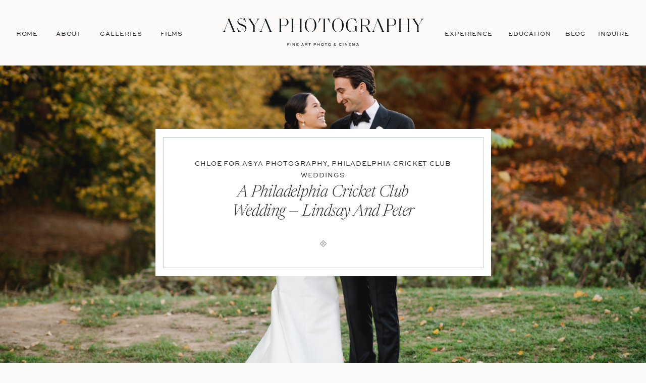

--- FILE ---
content_type: text/html; charset=UTF-8
request_url: https://asyaphotography.com/a-philadelphia-cricket-club-wedding-lindsay-and-peter/
body_size: 17427
content:
<!DOCTYPE html>
<html lang="en-US" class="d">
<head>
<link rel="stylesheet" type="text/css" href="//lib.showit.co/engine/2.2.7/showit.css" />
<title>A Philadelphia Cricket Club Wedding — Lindsay and Peter | Asya Photography | Boutique Wedding Photography &amp; Cinema Studio</title>
<meta name='robots' content='max-image-preview:large' />
<link rel='dns-prefetch' href='//stats.wp.com' />
<link rel='dns-prefetch' href='//c0.wp.com' />
<link rel='dns-prefetch' href='//i0.wp.com' />
<link rel="alternate" type="application/rss+xml" title="Asya Photography | Boutique Wedding Photography &amp; Cinema Studio &raquo; Feed" href="https://asyaphotography.com/feed/" />
<link rel="alternate" type="application/rss+xml" title="Asya Photography | Boutique Wedding Photography &amp; Cinema Studio &raquo; Comments Feed" href="https://asyaphotography.com/comments/feed/" />
<script type="text/javascript">
/* <![CDATA[ */
window._wpemojiSettings = {"baseUrl":"https:\/\/s.w.org\/images\/core\/emoji\/16.0.1\/72x72\/","ext":".png","svgUrl":"https:\/\/s.w.org\/images\/core\/emoji\/16.0.1\/svg\/","svgExt":".svg","source":{"concatemoji":"https:\/\/asyaphotography.com\/wp-includes\/js\/wp-emoji-release.min.js?ver=6.8.3"}};
/*! This file is auto-generated */
!function(s,n){var o,i,e;function c(e){try{var t={supportTests:e,timestamp:(new Date).valueOf()};sessionStorage.setItem(o,JSON.stringify(t))}catch(e){}}function p(e,t,n){e.clearRect(0,0,e.canvas.width,e.canvas.height),e.fillText(t,0,0);var t=new Uint32Array(e.getImageData(0,0,e.canvas.width,e.canvas.height).data),a=(e.clearRect(0,0,e.canvas.width,e.canvas.height),e.fillText(n,0,0),new Uint32Array(e.getImageData(0,0,e.canvas.width,e.canvas.height).data));return t.every(function(e,t){return e===a[t]})}function u(e,t){e.clearRect(0,0,e.canvas.width,e.canvas.height),e.fillText(t,0,0);for(var n=e.getImageData(16,16,1,1),a=0;a<n.data.length;a++)if(0!==n.data[a])return!1;return!0}function f(e,t,n,a){switch(t){case"flag":return n(e,"\ud83c\udff3\ufe0f\u200d\u26a7\ufe0f","\ud83c\udff3\ufe0f\u200b\u26a7\ufe0f")?!1:!n(e,"\ud83c\udde8\ud83c\uddf6","\ud83c\udde8\u200b\ud83c\uddf6")&&!n(e,"\ud83c\udff4\udb40\udc67\udb40\udc62\udb40\udc65\udb40\udc6e\udb40\udc67\udb40\udc7f","\ud83c\udff4\u200b\udb40\udc67\u200b\udb40\udc62\u200b\udb40\udc65\u200b\udb40\udc6e\u200b\udb40\udc67\u200b\udb40\udc7f");case"emoji":return!a(e,"\ud83e\udedf")}return!1}function g(e,t,n,a){var r="undefined"!=typeof WorkerGlobalScope&&self instanceof WorkerGlobalScope?new OffscreenCanvas(300,150):s.createElement("canvas"),o=r.getContext("2d",{willReadFrequently:!0}),i=(o.textBaseline="top",o.font="600 32px Arial",{});return e.forEach(function(e){i[e]=t(o,e,n,a)}),i}function t(e){var t=s.createElement("script");t.src=e,t.defer=!0,s.head.appendChild(t)}"undefined"!=typeof Promise&&(o="wpEmojiSettingsSupports",i=["flag","emoji"],n.supports={everything:!0,everythingExceptFlag:!0},e=new Promise(function(e){s.addEventListener("DOMContentLoaded",e,{once:!0})}),new Promise(function(t){var n=function(){try{var e=JSON.parse(sessionStorage.getItem(o));if("object"==typeof e&&"number"==typeof e.timestamp&&(new Date).valueOf()<e.timestamp+604800&&"object"==typeof e.supportTests)return e.supportTests}catch(e){}return null}();if(!n){if("undefined"!=typeof Worker&&"undefined"!=typeof OffscreenCanvas&&"undefined"!=typeof URL&&URL.createObjectURL&&"undefined"!=typeof Blob)try{var e="postMessage("+g.toString()+"("+[JSON.stringify(i),f.toString(),p.toString(),u.toString()].join(",")+"));",a=new Blob([e],{type:"text/javascript"}),r=new Worker(URL.createObjectURL(a),{name:"wpTestEmojiSupports"});return void(r.onmessage=function(e){c(n=e.data),r.terminate(),t(n)})}catch(e){}c(n=g(i,f,p,u))}t(n)}).then(function(e){for(var t in e)n.supports[t]=e[t],n.supports.everything=n.supports.everything&&n.supports[t],"flag"!==t&&(n.supports.everythingExceptFlag=n.supports.everythingExceptFlag&&n.supports[t]);n.supports.everythingExceptFlag=n.supports.everythingExceptFlag&&!n.supports.flag,n.DOMReady=!1,n.readyCallback=function(){n.DOMReady=!0}}).then(function(){return e}).then(function(){var e;n.supports.everything||(n.readyCallback(),(e=n.source||{}).concatemoji?t(e.concatemoji):e.wpemoji&&e.twemoji&&(t(e.twemoji),t(e.wpemoji)))}))}((window,document),window._wpemojiSettings);
/* ]]> */
</script>
<style id='wp-emoji-styles-inline-css' type='text/css'>

	img.wp-smiley, img.emoji {
		display: inline !important;
		border: none !important;
		box-shadow: none !important;
		height: 1em !important;
		width: 1em !important;
		margin: 0 0.07em !important;
		vertical-align: -0.1em !important;
		background: none !important;
		padding: 0 !important;
	}
</style>
<link rel='stylesheet' id='wp-block-library-css' href='https://c0.wp.com/c/6.8.3/wp-includes/css/dist/block-library/style.min.css' type='text/css' media='all' />
<style id='wp-block-library-inline-css' type='text/css'>
.has-text-align-justify{text-align:justify;}
</style>
<style id='classic-theme-styles-inline-css' type='text/css'>
/*! This file is auto-generated */
.wp-block-button__link{color:#fff;background-color:#32373c;border-radius:9999px;box-shadow:none;text-decoration:none;padding:calc(.667em + 2px) calc(1.333em + 2px);font-size:1.125em}.wp-block-file__button{background:#32373c;color:#fff;text-decoration:none}
</style>
<link rel='stylesheet' id='mediaelement-css' href='https://c0.wp.com/c/6.8.3/wp-includes/js/mediaelement/mediaelementplayer-legacy.min.css' type='text/css' media='all' />
<link rel='stylesheet' id='wp-mediaelement-css' href='https://c0.wp.com/c/6.8.3/wp-includes/js/mediaelement/wp-mediaelement.min.css' type='text/css' media='all' />
<style id='global-styles-inline-css' type='text/css'>
:root{--wp--preset--aspect-ratio--square: 1;--wp--preset--aspect-ratio--4-3: 4/3;--wp--preset--aspect-ratio--3-4: 3/4;--wp--preset--aspect-ratio--3-2: 3/2;--wp--preset--aspect-ratio--2-3: 2/3;--wp--preset--aspect-ratio--16-9: 16/9;--wp--preset--aspect-ratio--9-16: 9/16;--wp--preset--color--black: #000000;--wp--preset--color--cyan-bluish-gray: #abb8c3;--wp--preset--color--white: #ffffff;--wp--preset--color--pale-pink: #f78da7;--wp--preset--color--vivid-red: #cf2e2e;--wp--preset--color--luminous-vivid-orange: #ff6900;--wp--preset--color--luminous-vivid-amber: #fcb900;--wp--preset--color--light-green-cyan: #7bdcb5;--wp--preset--color--vivid-green-cyan: #00d084;--wp--preset--color--pale-cyan-blue: #8ed1fc;--wp--preset--color--vivid-cyan-blue: #0693e3;--wp--preset--color--vivid-purple: #9b51e0;--wp--preset--gradient--vivid-cyan-blue-to-vivid-purple: linear-gradient(135deg,rgba(6,147,227,1) 0%,rgb(155,81,224) 100%);--wp--preset--gradient--light-green-cyan-to-vivid-green-cyan: linear-gradient(135deg,rgb(122,220,180) 0%,rgb(0,208,130) 100%);--wp--preset--gradient--luminous-vivid-amber-to-luminous-vivid-orange: linear-gradient(135deg,rgba(252,185,0,1) 0%,rgba(255,105,0,1) 100%);--wp--preset--gradient--luminous-vivid-orange-to-vivid-red: linear-gradient(135deg,rgba(255,105,0,1) 0%,rgb(207,46,46) 100%);--wp--preset--gradient--very-light-gray-to-cyan-bluish-gray: linear-gradient(135deg,rgb(238,238,238) 0%,rgb(169,184,195) 100%);--wp--preset--gradient--cool-to-warm-spectrum: linear-gradient(135deg,rgb(74,234,220) 0%,rgb(151,120,209) 20%,rgb(207,42,186) 40%,rgb(238,44,130) 60%,rgb(251,105,98) 80%,rgb(254,248,76) 100%);--wp--preset--gradient--blush-light-purple: linear-gradient(135deg,rgb(255,206,236) 0%,rgb(152,150,240) 100%);--wp--preset--gradient--blush-bordeaux: linear-gradient(135deg,rgb(254,205,165) 0%,rgb(254,45,45) 50%,rgb(107,0,62) 100%);--wp--preset--gradient--luminous-dusk: linear-gradient(135deg,rgb(255,203,112) 0%,rgb(199,81,192) 50%,rgb(65,88,208) 100%);--wp--preset--gradient--pale-ocean: linear-gradient(135deg,rgb(255,245,203) 0%,rgb(182,227,212) 50%,rgb(51,167,181) 100%);--wp--preset--gradient--electric-grass: linear-gradient(135deg,rgb(202,248,128) 0%,rgb(113,206,126) 100%);--wp--preset--gradient--midnight: linear-gradient(135deg,rgb(2,3,129) 0%,rgb(40,116,252) 100%);--wp--preset--font-size--small: 13px;--wp--preset--font-size--medium: 20px;--wp--preset--font-size--large: 36px;--wp--preset--font-size--x-large: 42px;--wp--preset--spacing--20: 0.44rem;--wp--preset--spacing--30: 0.67rem;--wp--preset--spacing--40: 1rem;--wp--preset--spacing--50: 1.5rem;--wp--preset--spacing--60: 2.25rem;--wp--preset--spacing--70: 3.38rem;--wp--preset--spacing--80: 5.06rem;--wp--preset--shadow--natural: 6px 6px 9px rgba(0, 0, 0, 0.2);--wp--preset--shadow--deep: 12px 12px 50px rgba(0, 0, 0, 0.4);--wp--preset--shadow--sharp: 6px 6px 0px rgba(0, 0, 0, 0.2);--wp--preset--shadow--outlined: 6px 6px 0px -3px rgba(255, 255, 255, 1), 6px 6px rgba(0, 0, 0, 1);--wp--preset--shadow--crisp: 6px 6px 0px rgba(0, 0, 0, 1);}:where(.is-layout-flex){gap: 0.5em;}:where(.is-layout-grid){gap: 0.5em;}body .is-layout-flex{display: flex;}.is-layout-flex{flex-wrap: wrap;align-items: center;}.is-layout-flex > :is(*, div){margin: 0;}body .is-layout-grid{display: grid;}.is-layout-grid > :is(*, div){margin: 0;}:where(.wp-block-columns.is-layout-flex){gap: 2em;}:where(.wp-block-columns.is-layout-grid){gap: 2em;}:where(.wp-block-post-template.is-layout-flex){gap: 1.25em;}:where(.wp-block-post-template.is-layout-grid){gap: 1.25em;}.has-black-color{color: var(--wp--preset--color--black) !important;}.has-cyan-bluish-gray-color{color: var(--wp--preset--color--cyan-bluish-gray) !important;}.has-white-color{color: var(--wp--preset--color--white) !important;}.has-pale-pink-color{color: var(--wp--preset--color--pale-pink) !important;}.has-vivid-red-color{color: var(--wp--preset--color--vivid-red) !important;}.has-luminous-vivid-orange-color{color: var(--wp--preset--color--luminous-vivid-orange) !important;}.has-luminous-vivid-amber-color{color: var(--wp--preset--color--luminous-vivid-amber) !important;}.has-light-green-cyan-color{color: var(--wp--preset--color--light-green-cyan) !important;}.has-vivid-green-cyan-color{color: var(--wp--preset--color--vivid-green-cyan) !important;}.has-pale-cyan-blue-color{color: var(--wp--preset--color--pale-cyan-blue) !important;}.has-vivid-cyan-blue-color{color: var(--wp--preset--color--vivid-cyan-blue) !important;}.has-vivid-purple-color{color: var(--wp--preset--color--vivid-purple) !important;}.has-black-background-color{background-color: var(--wp--preset--color--black) !important;}.has-cyan-bluish-gray-background-color{background-color: var(--wp--preset--color--cyan-bluish-gray) !important;}.has-white-background-color{background-color: var(--wp--preset--color--white) !important;}.has-pale-pink-background-color{background-color: var(--wp--preset--color--pale-pink) !important;}.has-vivid-red-background-color{background-color: var(--wp--preset--color--vivid-red) !important;}.has-luminous-vivid-orange-background-color{background-color: var(--wp--preset--color--luminous-vivid-orange) !important;}.has-luminous-vivid-amber-background-color{background-color: var(--wp--preset--color--luminous-vivid-amber) !important;}.has-light-green-cyan-background-color{background-color: var(--wp--preset--color--light-green-cyan) !important;}.has-vivid-green-cyan-background-color{background-color: var(--wp--preset--color--vivid-green-cyan) !important;}.has-pale-cyan-blue-background-color{background-color: var(--wp--preset--color--pale-cyan-blue) !important;}.has-vivid-cyan-blue-background-color{background-color: var(--wp--preset--color--vivid-cyan-blue) !important;}.has-vivid-purple-background-color{background-color: var(--wp--preset--color--vivid-purple) !important;}.has-black-border-color{border-color: var(--wp--preset--color--black) !important;}.has-cyan-bluish-gray-border-color{border-color: var(--wp--preset--color--cyan-bluish-gray) !important;}.has-white-border-color{border-color: var(--wp--preset--color--white) !important;}.has-pale-pink-border-color{border-color: var(--wp--preset--color--pale-pink) !important;}.has-vivid-red-border-color{border-color: var(--wp--preset--color--vivid-red) !important;}.has-luminous-vivid-orange-border-color{border-color: var(--wp--preset--color--luminous-vivid-orange) !important;}.has-luminous-vivid-amber-border-color{border-color: var(--wp--preset--color--luminous-vivid-amber) !important;}.has-light-green-cyan-border-color{border-color: var(--wp--preset--color--light-green-cyan) !important;}.has-vivid-green-cyan-border-color{border-color: var(--wp--preset--color--vivid-green-cyan) !important;}.has-pale-cyan-blue-border-color{border-color: var(--wp--preset--color--pale-cyan-blue) !important;}.has-vivid-cyan-blue-border-color{border-color: var(--wp--preset--color--vivid-cyan-blue) !important;}.has-vivid-purple-border-color{border-color: var(--wp--preset--color--vivid-purple) !important;}.has-vivid-cyan-blue-to-vivid-purple-gradient-background{background: var(--wp--preset--gradient--vivid-cyan-blue-to-vivid-purple) !important;}.has-light-green-cyan-to-vivid-green-cyan-gradient-background{background: var(--wp--preset--gradient--light-green-cyan-to-vivid-green-cyan) !important;}.has-luminous-vivid-amber-to-luminous-vivid-orange-gradient-background{background: var(--wp--preset--gradient--luminous-vivid-amber-to-luminous-vivid-orange) !important;}.has-luminous-vivid-orange-to-vivid-red-gradient-background{background: var(--wp--preset--gradient--luminous-vivid-orange-to-vivid-red) !important;}.has-very-light-gray-to-cyan-bluish-gray-gradient-background{background: var(--wp--preset--gradient--very-light-gray-to-cyan-bluish-gray) !important;}.has-cool-to-warm-spectrum-gradient-background{background: var(--wp--preset--gradient--cool-to-warm-spectrum) !important;}.has-blush-light-purple-gradient-background{background: var(--wp--preset--gradient--blush-light-purple) !important;}.has-blush-bordeaux-gradient-background{background: var(--wp--preset--gradient--blush-bordeaux) !important;}.has-luminous-dusk-gradient-background{background: var(--wp--preset--gradient--luminous-dusk) !important;}.has-pale-ocean-gradient-background{background: var(--wp--preset--gradient--pale-ocean) !important;}.has-electric-grass-gradient-background{background: var(--wp--preset--gradient--electric-grass) !important;}.has-midnight-gradient-background{background: var(--wp--preset--gradient--midnight) !important;}.has-small-font-size{font-size: var(--wp--preset--font-size--small) !important;}.has-medium-font-size{font-size: var(--wp--preset--font-size--medium) !important;}.has-large-font-size{font-size: var(--wp--preset--font-size--large) !important;}.has-x-large-font-size{font-size: var(--wp--preset--font-size--x-large) !important;}
:where(.wp-block-post-template.is-layout-flex){gap: 1.25em;}:where(.wp-block-post-template.is-layout-grid){gap: 1.25em;}
:where(.wp-block-columns.is-layout-flex){gap: 2em;}:where(.wp-block-columns.is-layout-grid){gap: 2em;}
:root :where(.wp-block-pullquote){font-size: 1.5em;line-height: 1.6;}
</style>
<link rel='stylesheet' id='pub-style-css' href='https://asyaphotography.com/wp-content/themes/showit/pubs/nw3kyta-tt6plwae9gxgha/20250326163144Smbyayb/assets/pub.css?ver=1743006713' type='text/css' media='all' />
<script type="text/javascript" src="https://c0.wp.com/c/6.8.3/wp-includes/js/jquery/jquery.min.js" id="jquery-core-js"></script>
<script type="text/javascript" id="jquery-core-js-after">
/* <![CDATA[ */
$ = jQuery;
/* ]]> */
</script>
<script type="text/javascript" src="https://asyaphotography.com/wp-content/themes/showit/pubs/nw3kyta-tt6plwae9gxgha/20250326163144Smbyayb/assets/pub.js?ver=1743006713" id="pub-script-js"></script>
<link rel="https://api.w.org/" href="https://asyaphotography.com/wp-json/" /><link rel="alternate" title="JSON" type="application/json" href="https://asyaphotography.com/wp-json/wp/v2/posts/27472" /><link rel="EditURI" type="application/rsd+xml" title="RSD" href="https://asyaphotography.com/xmlrpc.php?rsd" />
<link rel="canonical" href="https://asyaphotography.com/a-philadelphia-cricket-club-wedding-lindsay-and-peter/" />
<link rel='shortlink' href='https://asyaphotography.com/?p=27472' />
<link rel="alternate" title="oEmbed (JSON)" type="application/json+oembed" href="https://asyaphotography.com/wp-json/oembed/1.0/embed?url=https%3A%2F%2Fasyaphotography.com%2Fa-philadelphia-cricket-club-wedding-lindsay-and-peter%2F" />
<link rel="alternate" title="oEmbed (XML)" type="text/xml+oembed" href="https://asyaphotography.com/wp-json/oembed/1.0/embed?url=https%3A%2F%2Fasyaphotography.com%2Fa-philadelphia-cricket-club-wedding-lindsay-and-peter%2F&#038;format=xml" />
	<style>img#wpstats{display:none}</style>
		
<!-- Jetpack Open Graph Tags -->
<meta property="og:type" content="article" />
<meta property="og:title" content="A Philadelphia Cricket Club Wedding — Lindsay and Peter" />
<meta property="og:url" content="https://asyaphotography.com/a-philadelphia-cricket-club-wedding-lindsay-and-peter/" />
<meta property="og:description" content="Planner &#8211; Marquis Events Florist &#8211; We Are Wildflowers Venue &#8211; Philadelphia Cricket Club Makeup &#8211; Makeup by Kort Hair &amp; Makup- Aleksandra Ambrozy Dress Designer &#8211; C…" />
<meta property="article:published_time" content="2022-12-20T21:09:50+00:00" />
<meta property="article:modified_time" content="2023-01-11T17:55:50+00:00" />
<meta property="og:site_name" content="Asya Photography | Boutique Wedding Photography &amp; Cinema Studio" />
<meta property="og:image" content="https://i0.wp.com/asyaphotography.com/wp-content/uploads/2022/12/Lindsay-and-Peter-40.jpg?fit=1200%2C799&#038;ssl=1" />
<meta property="og:image:width" content="1200" />
<meta property="og:image:height" content="799" />
<meta property="og:image:alt" content="" />
<meta property="og:locale" content="en_US" />
<meta name="twitter:text:title" content="A Philadelphia Cricket Club Wedding — Lindsay and Peter" />
<meta name="twitter:image" content="https://i0.wp.com/asyaphotography.com/wp-content/uploads/2022/12/Lindsay-and-Peter-40.jpg?fit=1200%2C799&#038;ssl=1&#038;w=640" />
<meta name="twitter:card" content="summary_large_image" />

<!-- End Jetpack Open Graph Tags -->
<link rel="icon" href="https://i0.wp.com/asyaphotography.com/wp-content/uploads/2022/09/cropped-Asya-Favicon.png?fit=32%2C32&#038;ssl=1" sizes="32x32" />
<link rel="icon" href="https://i0.wp.com/asyaphotography.com/wp-content/uploads/2022/09/cropped-Asya-Favicon.png?fit=192%2C192&#038;ssl=1" sizes="192x192" />
<link rel="apple-touch-icon" href="https://i0.wp.com/asyaphotography.com/wp-content/uploads/2022/09/cropped-Asya-Favicon.png?fit=180%2C180&#038;ssl=1" />
<meta name="msapplication-TileImage" content="https://i0.wp.com/asyaphotography.com/wp-content/uploads/2022/09/cropped-Asya-Favicon.png?fit=270%2C270&#038;ssl=1" />

<meta charset="UTF-8" />
<meta name="viewport" content="width=device-width, initial-scale=1" />
<link rel="icon" type="image/png" href="//static.showit.co/200/o1DWke8sQ6uqZp9Hb8R-DA/178530/dusty-oval.png" />
<link rel="preconnect" href="https://static.showit.co" />

<link rel="preconnect" href="https://fonts.googleapis.com">
<link rel="preconnect" href="https://fonts.gstatic.com" crossorigin>
<link href="https://fonts.googleapis.com/css?family=Raleway:regular" rel="stylesheet" type="text/css"/>
<style>
@font-face{font-family:Sweet Sans Pro;src:url('//static.showit.co/file/LGKQAAVCSxKCMFcGQkmx5g/178530/sweetsansproregular-webfont.woff');}
@font-face{font-family:Newsreader;src:url('//static.showit.co/file/iisqmjLpCPUqIVVE3DB20A/178530/newsreader_60pt-lightitalic.woff');}
@font-face{font-family:Canvas;src:url('//static.showit.co/file/X1D7D1FUPnHiM3EsYwU16A/178530/made_canvas_light_personal_use.woff');}
@font-face{font-family:Engravers Gothic;src:url('//static.showit.co/file/trKIDwVdSAmYeuCoJSDA_w/shared/engraversgothicbt-regular.woff');}
</style>
<script id="init_data" type="application/json">
{"mobile":{"w":320,"bgMediaType":"none","bgFillType":"color","bgColor":"colors-6"},"desktop":{"w":1200,"defaultTrIn":{"type":"fade"},"defaultTrOut":{"type":"fade"},"bgColor":"colors-6","bgMediaType":"none","bgFillType":"color"},"sid":"nw3kyta-tt6plwae9gxgha","break":768,"assetURL":"//static.showit.co","contactFormId":"178530/311077","cfAction":"aHR0cHM6Ly9jbGllbnRzZXJ2aWNlLnNob3dpdC5jby9jb250YWN0Zm9ybQ==","sgAction":"aHR0cHM6Ly9jbGllbnRzZXJ2aWNlLnNob3dpdC5jby9zb2NpYWxncmlk","blockData":[{"slug":"mobile-menu-closed","visible":"m","states":[],"d":{"h":400,"w":1200,"bgFillType":"color","bgColor":"#FFFFFF","bgMediaType":"none"},"m":{"h":30,"w":320,"locking":{"side":"st","scrollOffset":1},"bgFillType":"color","bgColor":"colors-6","bgMediaType":"none"}},{"slug":"logo","visible":"m","states":[],"d":{"h":400,"w":1200,"bgFillType":"color","bgColor":"colors-6","bgMediaType":"none"},"m":{"h":50,"w":320,"bgFillType":"color","bgColor":"colors-6","bgMediaType":"none"}},{"slug":"desktop-menu","visible":"d","states":[],"d":{"h":130,"w":1200,"locking":{},"bgFillType":"color","bgColor":"colors-6","bgMediaType":"none"},"m":{"h":1,"w":320,"bgFillType":"color","bgColor":"#000000:0","bgMediaType":"none"}},{"slug":"new-canvas","visible":"a","states":[],"d":{"h":600,"w":1200,"bgFillType":"color","bgColor":"colors-6","bgMediaType":"none"},"m":{"h":312,"w":320,"bgFillType":"color","bgColor":"colors-6","bgMediaType":"none"}},{"slug":"post-content","visible":"a","states":[],"d":{"h":586,"w":1200,"nature":"dH","bgFillType":"color","bgColor":"colors-6","bgMediaType":"none"},"m":{"h":1274,"w":320,"nature":"dH","bgFillType":"color","bgColor":"colors-6","bgMediaType":"none"}},{"slug":"pagination","visible":"a","states":[],"d":{"h":77,"w":1200,"bgFillType":"color","bgColor":"colors-3","bgMediaType":"none"},"m":{"h":132,"w":320,"bgFillType":"color","bgColor":"colors-3","bgMediaType":"none"}},{"slug":"cta","visible":"a","states":[{"d":{"bgFillType":"color","bgColor":"#000000:0","bgMediaType":"none"},"m":{"bgFillType":"color","bgColor":"#000000:0","bgMediaType":"none"},"slug":"view-1"}],"d":{"h":869,"w":1200,"aav":"3","stateTrIn":{"duration":1},"bgFillType":"color","bgColor":"colors-6","bgMediaType":"none"},"m":{"h":470,"w":320,"stateTrIn":{"duration":1},"bgFillType":"color","bgColor":"colors-6","bgMediaType":"none"},"stateTrans":[{}]},{"slug":"footer","visible":"a","states":[],"d":{"h":306,"w":1200,"bgFillType":"color","bgColor":"colors-3","bgMediaType":"none"},"m":{"h":400,"w":320,"bgFillType":"color","bgColor":"colors-3","bgMediaType":"none"}},{"slug":"mobile-menu","visible":"m","states":[],"d":{"h":0,"w":1200,"bgFillType":"color","bgColor":"#000000:0","bgMediaType":"none"},"m":{"h":620,"w":320,"locking":{"side":"t"},"nature":"wH","trIn":{"type":"slide","duration":1,"direction":"Down"},"trOut":{"type":"slide","duration":1,"direction":"Up"},"stateTrIn":{"type":"none","duration":0.25,"direction":"none"},"stateTrOut":{"type":"none","duration":0.25,"direction":"none"},"bgFillType":"color","bgColor":"colors-2","bgMediaType":"none","tr":{"in":{"cl":"slideInDown","d":1,"dl":"0"},"out":{"cl":"slideOutUp","d":1,"dl":"0"}}}}],"elementData":[{"type":"simple","visible":"a","id":"mobile-menu-closed_0","blockId":"mobile-menu-closed","m":{"x":0,"y":0,"w":320,"h":30,"a":0},"d":{"x":360,"y":120,"w":480,"h":160,"a":0}},{"type":"text","visible":"a","id":"mobile-menu-closed_2","blockId":"mobile-menu-closed","m":{"x":221,"y":8,"w":90,"h":15,"a":0},"d":{"x":552,"y":192,"w":96,"h":16,"a":0},"pc":[{"type":"show","block":"mobile-menu"}]},{"type":"svg","visible":"a","id":"logo_0","blockId":"logo","m":{"x":-23,"y":3,"w":367,"h":45,"a":0},"d":{"x":440,"y":60,"w":321,"h":280,"a":0},"c":{"key":"F9KtW0coQOSXzoPKF0SQzg/178530/black-secondary.svg","aspect_ratio":5.45455}},{"type":"text","visible":"d","id":"desktop-menu_0","blockId":"desktop-menu","m":{"x":94.999,"y":462.5,"w":128.003,"h":17.003,"a":0},"d":{"x":1039,"y":56,"w":43,"h":18,"a":0,"lockH":"r"}},{"type":"text","visible":"d","id":"desktop-menu_1","blockId":"desktop-menu","m":{"x":95.999,"y":435.011,"w":128.003,"h":17.003,"a":0},"d":{"x":1102,"y":56,"w":68,"h":18,"a":0,"lockH":"r"}},{"type":"text","visible":"d","id":"desktop-menu_2","blockId":"desktop-menu","m":{"x":95.999,"y":407.523,"w":128.003,"h":17.003,"a":0},"d":{"x":919,"y":56,"w":101,"h":18,"a":0,"lockH":"r"}},{"type":"text","visible":"d","id":"desktop-menu_3","blockId":"desktop-menu","m":{"x":95.999,"y":380.034,"w":128.003,"h":17.003,"a":0},"d":{"x":196,"y":56,"w":88,"h":18,"a":0,"lockH":"l"}},{"type":"text","visible":"d","id":"desktop-menu_4","blockId":"desktop-menu","m":{"x":95.999,"y":352.546,"w":128.003,"h":17.003,"a":0},"d":{"x":108,"y":56,"w":56,"h":18,"a":0,"lockH":"l"}},{"type":"text","visible":"d","id":"desktop-menu_5","blockId":"desktop-menu","m":{"x":95.999,"y":325.057,"w":128.003,"h":17.003,"a":0},"d":{"x":30,"y":56,"w":47,"h":18,"a":0,"lockH":"l"}},{"type":"svg","visible":"a","id":"desktop-menu_6","blockId":"desktop-menu","m":{"x":48,"y":41,"w":224,"h":84,"a":0},"d":{"x":375,"y":27,"w":450,"h":76,"a":0},"c":{"key":"6Qec7mhyQda-Pcy0W_JMsA/178530/dusty-secondary.svg","aspect_ratio":5.45455}},{"type":"text","visible":"d","id":"desktop-menu_7","blockId":"desktop-menu","m":{"x":94.999,"y":462.5,"w":128.003,"h":17.003,"a":0},"d":{"x":315,"y":56,"w":50,"h":18,"a":0,"lockH":"l"}},{"type":"svg","visible":"a","id":"desktop-menu_8","blockId":"desktop-menu","m":{"x":48,"y":41,"w":224,"h":84,"a":0},"d":{"x":375,"y":27,"w":450,"h":76,"a":0},"c":{"key":"F9KtW0coQOSXzoPKF0SQzg/178530/black-secondary.svg","aspect_ratio":5.45455}},{"type":"text","visible":"d","id":"desktop-menu_9","blockId":"desktop-menu","m":{"x":95.999,"y":407.523,"w":128.003,"h":17.003,"a":0},"d":{"x":798,"y":56,"w":101,"h":18,"a":0,"lockH":"r"}},{"type":"graphic","visible":"a","id":"new-canvas_0","blockId":"new-canvas","m":{"x":0,"y":0,"w":320,"h":312,"a":0},"d":{"x":0,"y":0,"w":1200,"h":600,"a":0,"lockH":"s"},"c":{"key":"-yPvF_KzRASR__o9SSjdSQ/178530/707_0113.jpg","aspect_ratio":0.66667}},{"type":"simple","visible":"a","id":"new-canvas_1","blockId":"new-canvas","m":{"x":20,"y":53,"w":280,"h":207,"a":0},"d":{"x":268,"y":126,"w":665,"h":292,"a":0}},{"type":"simple","visible":"a","id":"new-canvas_2","blockId":"new-canvas","m":{"x":29,"y":66,"w":263,"h":182,"a":0},"d":{"x":283,"y":142,"w":635,"h":260,"a":0}},{"type":"text","visible":"a","id":"new-canvas_3","blockId":"new-canvas","m":{"x":43,"y":138,"w":234,"h":69,"a":0,"o":100},"d":{"x":397,"y":233,"w":406,"h":91,"a":0}},{"type":"text","visible":"a","id":"new-canvas_4","blockId":"new-canvas","m":{"x":60,"y":93,"w":200,"h":26,"a":0},"d":{"x":324,"y":183,"w":552,"h":19,"a":0}},{"type":"icon","visible":"a","id":"new-canvas_5","blockId":"new-canvas","m":{"x":154,"y":213,"w":13,"h":13,"a":0},"d":{"x":593,"y":346,"w":15,"h":15,"a":0}},{"type":"text","visible":"a","id":"post-content_0","blockId":"post-content","m":{"x":41,"y":46,"w":238,"h":1176,"a":0},"d":{"x":211,"y":62,"w":778,"h":462,"a":0,"lockH":"s"}},{"type":"text","visible":"a","id":"pagination_0","blockId":"pagination","m":{"x":23,"y":28,"w":275,"h":17,"a":0,"lockV":"b"},"d":{"x":32,"y":30,"w":400,"h":26,"a":0,"lockH":"ls","lockV":"b"}},{"type":"text","visible":"a","id":"pagination_1","blockId":"pagination","m":{"x":25,"y":84,"w":272,"h":20,"a":0,"lockV":"b"},"d":{"x":769,"y":30,"w":400,"h":26,"a":0,"lockH":"rs","lockV":"b"}},{"type":"graphic","visible":"a","id":"cta_view-1_0","blockId":"cta","m":{"x":258,"y":184,"w":91,"h":129,"a":0},"d":{"x":815,"y":286,"w":230,"h":314,"a":0},"c":{"key":"r39UZI1RDmZD4xRcW7OjOg/178530/ds5a5945.jpg","aspect_ratio":0.66667}},{"type":"graphic","visible":"a","id":"cta_view-1_1","blockId":"cta","m":{"x":-27,"y":184,"w":91,"h":129,"a":0,"gs":{"s":80}},"d":{"x":149,"y":286,"w":241,"h":329,"a":0},"c":{"key":"FSYZkrLUd-O5R8qqZ2WkUw/178530/ur3a6889.jpg","aspect_ratio":"0.66657"}},{"type":"simple","visible":"a","id":"cta_view-1_2","blockId":"cta","m":{"x":18,"y":17,"w":285,"h":5,"a":0},"d":{"x":25,"y":25,"w":1150,"h":7,"a":0,"lockH":"s"}},{"type":"simple","visible":"a","id":"cta_view-1_3","blockId":"cta","m":{"x":79,"y":381,"w":163,"h":40,"a":0},"d":{"x":506,"y":733,"w":188,"h":50,"a":0}},{"type":"text","visible":"a","id":"cta_view-1_4","blockId":"cta","m":{"x":115,"y":393,"w":90,"h":15,"a":0},"d":{"x":508,"y":746,"w":186,"h":19,"a":0}},{"type":"text","visible":"a","id":"cta_view-1_5","blockId":"cta","m":{"x":15,"y":35,"w":291,"h":66,"a":0},"d":{"x":353,"y":73,"w":494,"h":92,"a":0}},{"type":"gallery","visible":"a","id":"cta_view-1_6","blockId":"cta","m":{"x":76,"y":122,"w":169,"h":226,"a":0,"g":{"aa":4,"tranTime":0.75}},"d":{"x":434,"y":194,"w":344,"h":471,"a":0,"g":{"aa":4,"tranTime":0.75}},"imgs":[{"key":"VmB5no6rT6eX-p3hLmiBhg/178530/0953_00049.jpg","ar":"0.66700"},{"key":"v_XNHtEaogPHN3WWdA_T-g/178530/1075_00111.jpg","ar":"0.66667"},{"key":"XDYSuQwtbKotjLc__PE49g/178530/1071_00019.jpg","ar":"0.66622"},{"key":"uJ86M_TsQv-mMviTMRsg-A/178530/0959_00076.jpg","ar":"0.66578"}],"ch":1,"gal":"simple"},{"type":"simple","visible":"a","id":"footer_0","blockId":"footer","m":{"x":0,"y":366,"w":320,"h":34,"a":0},"d":{"x":0,"y":279,"w":1200,"h":27,"a":0,"lockH":"s"}},{"type":"icon","visible":"a","id":"footer_1","blockId":"footer","m":{"x":183,"y":311,"w":12,"h":13,"a":0},"d":{"x":76,"y":285,"w":16,"h":15,"a":0,"lockH":"l"}},{"type":"icon","visible":"a","id":"footer_2","blockId":"footer","m":{"x":155,"y":309,"w":15,"h":17,"a":0},"d":{"x":103,"y":285,"w":16,"h":15,"a":0,"lockH":"l"}},{"type":"icon","visible":"a","id":"footer_3","blockId":"footer","m":{"x":126,"y":309,"w":15,"h":17,"a":0},"d":{"x":48,"y":285,"w":16,"h":15,"a":0,"lockH":"l"}},{"type":"text","visible":"a","id":"footer_4","blockId":"footer","m":{"x":23,"y":186,"w":275,"h":82,"a":0},"d":{"x":854,"y":90,"w":298,"h":80,"a":0,"lockH":"r"}},{"type":"simple","visible":"d","id":"footer_5","blockId":"footer","m":{"x":104,"y":430,"w":115,"h":1,"a":0},"d":{"x":1077,"y":215,"w":75,"h":1,"a":0,"lockH":"r"}},{"type":"text","visible":"d","id":"footer_6","blockId":"footer","m":{"x":95,"y":393,"w":130,"h":21,"a":0},"d":{"x":1078,"y":198,"w":75,"h":17,"a":0,"lockH":"r"}},{"type":"icon","visible":"m","id":"footer_7","blockId":"footer","m":{"x":287,"y":20,"w":22,"h":19,"a":270},"d":{"x":745,"y":526,"w":29,"h":31,"a":0}},{"type":"text","visible":"d","id":"footer_8","blockId":"footer","m":{"x":96,"y":354,"w":128,"h":17,"a":0},"d":{"x":48,"y":190,"w":113,"h":18,"a":0,"lockH":"l"}},{"type":"text","visible":"d","id":"footer_9","blockId":"footer","m":{"x":96,"y":278,"w":128,"h":17,"a":0},"d":{"x":48,"y":152,"w":129,"h":18,"a":0,"lockH":"l"}},{"type":"text","visible":"d","id":"footer_10","blockId":"footer","m":{"x":96,"y":252,"w":128,"h":17,"a":0},"d":{"x":199,"y":77,"w":124,"h":18,"a":0,"lockH":"l"}},{"type":"text","visible":"d","id":"footer_11","blockId":"footer","m":{"x":96,"y":227,"w":128,"h":17,"a":0},"d":{"x":48,"y":115,"w":113,"h":18,"a":0,"lockH":"l"}},{"type":"text","visible":"d","id":"footer_12","blockId":"footer","m":{"x":96,"y":201,"w":128,"h":17,"a":0},"d":{"x":48,"y":77,"w":113,"h":18,"a":0,"lockH":"l"}},{"type":"text","visible":"a","id":"footer_13","blockId":"footer","m":{"x":13,"y":372,"w":294,"h":10,"a":0},"d":{"x":610,"y":284,"w":574,"h":16,"a":0,"lockH":"r"}},{"type":"svg","visible":"a","id":"footer_14","blockId":"footer","m":{"x":74,"y":29,"w":173,"h":143,"a":0},"d":{"x":383,"y":60,"w":435,"h":166,"a":0},"c":{"key":"rEc8VwBbS2me-wD5LVSNkw/178530/white-oval2.svg","aspect_ratio":1.57333}},{"type":"text","visible":"d","id":"footer_15","blockId":"footer","m":{"x":96,"y":354,"w":128,"h":17,"a":0},"d":{"x":199,"y":152,"w":183,"h":18,"a":0,"lockH":"l"}},{"type":"text","visible":"d","id":"footer_16","blockId":"footer","m":{"x":96,"y":252,"w":128,"h":17,"a":0},"d":{"x":199,"y":115,"w":124,"h":18,"a":0,"lockH":"l"}},{"type":"text","visible":"d","id":"footer_17","blockId":"footer","m":{"x":96,"y":354,"w":128,"h":17,"a":0},"d":{"x":199,"y":190,"w":113,"h":18,"a":0,"lockH":"l"}},{"type":"text","visible":"m","id":"mobile-menu_0","blockId":"mobile-menu","m":{"x":96,"y":419,"w":128,"h":17,"a":0},"d":{"x":875.192,"y":92.282,"w":88.012,"h":18.01,"a":0}},{"type":"text","visible":"m","id":"mobile-menu_1","blockId":"mobile-menu","m":{"x":96,"y":280,"w":128,"h":17,"a":0},"d":{"x":757.926,"y":92.282,"w":90.003,"h":18.011,"a":0}},{"type":"text","visible":"m","id":"mobile-menu_2","blockId":"mobile-menu","m":{"x":96,"y":233,"w":128,"h":17,"a":0},"d":{"x":198.731,"y":92.287,"w":70.013,"h":18.001,"a":0}},{"type":"text","visible":"m","id":"mobile-menu_3","blockId":"mobile-menu","m":{"x":96,"y":326,"w":128,"h":17,"a":0},"d":{"x":291.569,"y":92.287,"w":104.005,"h":18.001,"a":0}},{"type":"text","visible":"m","id":"mobile-menu_4","blockId":"mobile-menu","m":{"x":96,"y":187,"w":128,"h":17,"a":0},"d":{"x":114.89,"y":92.287,"w":61.017,"h":18.001,"a":0}},{"type":"simple","visible":"a","id":"mobile-menu_5","blockId":"mobile-menu","m":{"x":1,"y":38,"w":320,"h":1,"a":0,"lockV":"t"},"d":{"x":360,"y":120,"w":480,"h":160,"a":0}},{"type":"icon","visible":"a","id":"mobile-menu_6","blockId":"mobile-menu","m":{"x":154,"y":562,"w":13,"h":13,"a":0},"d":{"x":593,"y":352,"w":15,"h":15,"a":0}},{"type":"text","visible":"m","id":"mobile-menu_7","blockId":"mobile-menu","m":{"x":96,"y":373,"w":128,"h":17,"a":0},"d":{"x":875.192,"y":92.282,"w":88.012,"h":18.01,"a":0}},{"type":"svg","visible":"a","id":"mobile-menu_8","blockId":"mobile-menu","m":{"x":84,"y":57,"w":153,"h":102,"a":0},"d":{"x":600,"y":0,"w":0,"h":0,"a":0},"c":{"key":"rEc8VwBbS2me-wD5LVSNkw/178530/white-oval2.svg","aspect_ratio":1.57333}},{"type":"text","visible":"m","id":"mobile-menu_9","blockId":"mobile-menu","m":{"x":96,"y":465,"w":128,"h":17,"a":0},"d":{"x":875.192,"y":92.282,"w":88.012,"h":18.01,"a":0}},{"type":"icon","visible":"a","id":"mobile-menu_10","blockId":"mobile-menu","m":{"x":72,"y":10,"w":17,"h":18,"a":0,"lockV":"t"},"d":{"x":76,"y":284,"w":15,"h":15,"a":0,"lockH":"l"}},{"type":"icon","visible":"a","id":"mobile-menu_11","blockId":"mobile-menu","m":{"x":44,"y":11,"w":15,"h":17,"a":0,"lockV":"t"},"d":{"x":100,"y":284,"w":15,"h":15,"a":0,"lockH":"l"}},{"type":"icon","visible":"a","id":"mobile-menu_12","blockId":"mobile-menu","m":{"x":15,"y":11,"w":15,"h":17,"a":0,"lockV":"t"},"d":{"x":50,"y":284,"w":15,"h":15,"a":0,"lockH":"l"}},{"type":"text","visible":"m","id":"mobile-menu_13","blockId":"mobile-menu","m":{"x":96,"y":512,"w":128,"h":17,"a":0},"d":{"x":875.192,"y":92.282,"w":88.012,"h":18.01,"a":0}},{"type":"text","visible":"a","id":"mobile-menu_14","blockId":"mobile-menu","m":{"x":221,"y":8,"w":90,"h":15,"a":0},"d":{"x":552,"y":192,"w":96,"h":16,"a":0},"pc":[{"type":"hide","block":"mobile-menu"}]}]}
</script>
<link
rel="stylesheet"
type="text/css"
href="https://cdnjs.cloudflare.com/ajax/libs/animate.css/3.4.0/animate.min.css"
/>


<script src="//lib.showit.co/engine/2.2.7/showit-lib.min.js"></script>
<script src="//lib.showit.co/engine/2.2.7/showit.min.js"></script>
<script>

function initPage(){

}
</script>

<style id="si-page-css">
html.m {background-color:rgba(251,250,249,1);}
html.d {background-color:rgba(251,250,249,1);}
.d .st-d-title,.d .se-wpt h1 {color:rgba(44,45,45,1);text-transform:uppercase;line-height:1;letter-spacing:-0.01em;font-size:48px;text-align:center;font-family:'Canvas';font-weight:400;font-style:normal;}
.d .se-wpt h1 {margin-bottom:30px;}
.d .st-d-title.se-rc a {color:rgba(44,45,45,1);}
.d .st-d-title.se-rc a:hover {text-decoration:underline;color:rgba(44,45,45,1);opacity:0.8;}
.m .st-m-title,.m .se-wpt h1 {color:rgba(44,45,45,1);text-transform:uppercase;line-height:1;letter-spacing:-0.01em;font-size:30px;text-align:center;font-family:'Canvas';font-weight:400;font-style:normal;}
.m .se-wpt h1 {margin-bottom:20px;}
.m .st-m-title.se-rc a {color:rgba(44,45,45,1);}
.m .st-m-title.se-rc a:hover {text-decoration:underline;color:rgba(44,45,45,1);opacity:0.8;}
.d .st-d-heading,.d .se-wpt h2 {color:rgba(44,45,45,1);text-transform:capitalize;line-height:1.2;letter-spacing:-0.015em;font-size:32px;text-align:left;font-family:'Newsreader';font-weight:400;font-style:normal;}
.d .se-wpt h2 {margin-bottom:24px;}
.d .st-d-heading.se-rc a {color:rgba(44,45,45,1);}
.d .st-d-heading.se-rc a:hover {text-decoration:underline;color:rgba(44,45,45,1);opacity:0.8;}
.m .st-m-heading,.m .se-wpt h2 {color:rgba(44,45,45,1);text-transform:capitalize;line-height:1.2;letter-spacing:-0.01em;font-size:22px;text-align:center;font-family:'Newsreader';font-weight:400;font-style:normal;}
.m .se-wpt h2 {margin-bottom:20px;}
.m .st-m-heading.se-rc a {color:rgba(44,45,45,1);}
.m .st-m-heading.se-rc a:hover {text-decoration:underline;color:rgba(44,45,45,1);opacity:0.8;}
.d .st-d-subheading,.d .se-wpt h3 {color:rgba(44,45,45,1);text-transform:uppercase;line-height:1.8;letter-spacing:0.075em;font-size:13px;text-align:center;font-family:'Sweet Sans Pro';font-weight:400;font-style:normal;}
.d .se-wpt h3 {margin-bottom:18px;}
.d .st-d-subheading.se-rc a {color:rgba(44,45,45,1);}
.d .st-d-subheading.se-rc a:hover {text-decoration:underline;color:rgba(44,45,45,1);opacity:0.8;}
.m .st-m-subheading,.m .se-wpt h3 {color:rgba(44,45,45,1);text-transform:uppercase;line-height:1.4;letter-spacing:0.075em;font-size:10px;text-align:center;font-family:'Sweet Sans Pro';font-weight:400;font-style:normal;}
.m .se-wpt h3 {margin-bottom:18px;}
.m .st-m-subheading.se-rc a {color:rgba(44,45,45,1);}
.m .st-m-subheading.se-rc a:hover {text-decoration:underline;color:rgba(44,45,45,1);opacity:0.8;}
.d .st-d-paragraph {color:rgba(44,45,45,1);line-height:1.5;letter-spacing:0.03em;font-size:13px;text-align:left;font-family:'Raleway';font-weight:400;font-style:normal;}
.d .se-wpt p {margin-bottom:16px;}
.d .st-d-paragraph.se-rc a {color:rgba(44,45,45,1);}
.d .st-d-paragraph.se-rc a:hover {text-decoration:underline;color:rgba(44,45,45,1);opacity:0.8;}
.m .st-m-paragraph {color:rgba(44,45,45,1);line-height:1.5;letter-spacing:0em;font-size:13px;text-align:left;font-family:'Raleway';font-weight:400;font-style:normal;}
.m .se-wpt p {margin-bottom:12px;}
.m .st-m-paragraph.se-rc a {color:rgba(44,45,45,1);}
.m .st-m-paragraph.se-rc a:hover {text-decoration:underline;color:rgba(44,45,45,1);opacity:0.8;}
.sib-mobile-menu-closed {z-index:2;}
.m .sib-mobile-menu-closed {height:30px;}
.d .sib-mobile-menu-closed {height:400px;display:none;}
.m .sib-mobile-menu-closed .ss-bg {background-color:rgba(251,250,249,1);}
.d .sib-mobile-menu-closed .ss-bg {background-color:rgba(255,255,255,1);}
.d .sie-mobile-menu-closed_0 {left:360px;top:120px;width:480px;height:160px;}
.m .sie-mobile-menu-closed_0 {left:0px;top:0px;width:320px;height:30px;}
.d .sie-mobile-menu-closed_0 .se-simple:hover {}
.m .sie-mobile-menu-closed_0 .se-simple:hover {}
.d .sie-mobile-menu-closed_0 .se-simple {background-color:rgba(44,45,45,1);}
.m .sie-mobile-menu-closed_0 .se-simple {background-color:rgba(157,172,181,1);}
.d .sie-mobile-menu-closed_2 {left:552px;top:192px;width:96px;height:16px;}
.m .sie-mobile-menu-closed_2 {left:221px;top:8px;width:90px;height:15px;}
.m .sie-mobile-menu-closed_2-text {color:rgba(255,255,255,1);text-align:right;}
.m .sib-logo {height:50px;}
.d .sib-logo {height:400px;display:none;}
.m .sib-logo .ss-bg {background-color:rgba(251,250,249,1);}
.d .sib-logo .ss-bg {background-color:rgba(251,250,249,1);}
.d .sie-logo_0:hover {opacity:0.8;transition-duration:0.5s;transition-property:opacity;}
.m .sie-logo_0:hover {opacity:0.8;transition-duration:0.5s;transition-property:opacity;}
.d .sie-logo_0 {left:440px;top:60px;width:321px;height:280px;transition-duration:0.5s;transition-property:opacity;}
.m .sie-logo_0 {left:-23px;top:3px;width:367px;height:45px;transition-duration:0.5s;transition-property:opacity;}
.d .sie-logo_0 .se-img {background-repeat:no-repeat;background-position:50%;background-size:contain;border-radius:inherit;}
.m .sie-logo_0 .se-img {background-repeat:no-repeat;background-position:50%;background-size:contain;border-radius:inherit;}
.sib-desktop-menu {z-index:1;}
.m .sib-desktop-menu {height:1px;display:none;}
.d .sib-desktop-menu {height:130px;}
.m .sib-desktop-menu .ss-bg {background-color:rgba(0,0,0,0);}
.d .sib-desktop-menu .ss-bg {background-color:rgba(251,250,249,1);}
.d .sie-desktop-menu_0:hover {opacity:1;transition-duration:0.5s;transition-property:opacity;}
.m .sie-desktop-menu_0:hover {opacity:1;transition-duration:0.5s;transition-property:opacity;}
.d .sie-desktop-menu_0 {left:1039px;top:56px;width:43px;height:18px;transition-duration:0.5s;transition-property:opacity;}
.m .sie-desktop-menu_0 {left:94.999px;top:462.5px;width:128.003px;height:17.003px;display:none;transition-duration:0.5s;transition-property:opacity;}
.d .sie-desktop-menu_0-text:hover {color:rgba(157,172,181,1);}
.m .sie-desktop-menu_0-text:hover {color:rgba(157,172,181,1);}
.d .sie-desktop-menu_0-text {font-size:12px;transition-duration:0.5s;transition-property:color;}
.m .sie-desktop-menu_0-text {transition-duration:0.5s;transition-property:color;}
.d .sie-desktop-menu_1:hover {opacity:1;transition-duration:0.5s;transition-property:opacity;}
.m .sie-desktop-menu_1:hover {opacity:1;transition-duration:0.5s;transition-property:opacity;}
.d .sie-desktop-menu_1 {left:1102px;top:56px;width:68px;height:18px;transition-duration:0.5s;transition-property:opacity;}
.m .sie-desktop-menu_1 {left:95.999px;top:435.011px;width:128.003px;height:17.003px;display:none;transition-duration:0.5s;transition-property:opacity;}
.d .sie-desktop-menu_1-text:hover {color:rgba(157,172,181,1);}
.m .sie-desktop-menu_1-text:hover {color:rgba(157,172,181,1);}
.d .sie-desktop-menu_1-text {font-size:12px;transition-duration:0.5s;transition-property:color;}
.m .sie-desktop-menu_1-text {transition-duration:0.5s;transition-property:color;}
.d .sie-desktop-menu_2:hover {opacity:1;transition-duration:0.5s;transition-property:opacity;}
.m .sie-desktop-menu_2:hover {opacity:1;transition-duration:0.5s;transition-property:opacity;}
.d .sie-desktop-menu_2 {left:919px;top:56px;width:101px;height:18px;transition-duration:0.5s;transition-property:opacity;}
.m .sie-desktop-menu_2 {left:95.999px;top:407.523px;width:128.003px;height:17.003px;display:none;transition-duration:0.5s;transition-property:opacity;}
.d .sie-desktop-menu_2-text:hover {color:rgba(157,172,181,1);}
.m .sie-desktop-menu_2-text:hover {color:rgba(157,172,181,1);}
.d .sie-desktop-menu_2-text {font-size:12px;transition-duration:0.5s;transition-property:color;}
.m .sie-desktop-menu_2-text {transition-duration:0.5s;transition-property:color;}
.d .sie-desktop-menu_3:hover {opacity:1;transition-duration:0.5s;transition-property:opacity;}
.m .sie-desktop-menu_3:hover {opacity:1;transition-duration:0.5s;transition-property:opacity;}
.d .sie-desktop-menu_3 {left:196px;top:56px;width:88px;height:18px;transition-duration:0.5s;transition-property:opacity;}
.m .sie-desktop-menu_3 {left:95.999px;top:380.034px;width:128.003px;height:17.003px;display:none;transition-duration:0.5s;transition-property:opacity;}
.d .sie-desktop-menu_3-text:hover {color:rgba(157,172,181,1);}
.m .sie-desktop-menu_3-text:hover {color:rgba(157,172,181,1);}
.d .sie-desktop-menu_3-text {font-size:12px;transition-duration:0.5s;transition-property:color;}
.m .sie-desktop-menu_3-text {transition-duration:0.5s;transition-property:color;}
.d .sie-desktop-menu_4:hover {opacity:1;transition-duration:0.5s;transition-property:opacity;}
.m .sie-desktop-menu_4:hover {opacity:1;transition-duration:0.5s;transition-property:opacity;}
.d .sie-desktop-menu_4 {left:108px;top:56px;width:56px;height:18px;transition-duration:0.5s;transition-property:opacity;}
.m .sie-desktop-menu_4 {left:95.999px;top:352.546px;width:128.003px;height:17.003px;display:none;transition-duration:0.5s;transition-property:opacity;}
.d .sie-desktop-menu_4-text:hover {color:rgba(157,172,181,1);}
.m .sie-desktop-menu_4-text:hover {color:rgba(157,172,181,1);}
.d .sie-desktop-menu_4-text {font-size:12px;transition-duration:0.5s;transition-property:color;}
.m .sie-desktop-menu_4-text {transition-duration:0.5s;transition-property:color;}
.d .sie-desktop-menu_5:hover {opacity:1;transition-duration:0.5s;transition-property:opacity;}
.m .sie-desktop-menu_5:hover {opacity:1;transition-duration:0.5s;transition-property:opacity;}
.d .sie-desktop-menu_5 {left:30px;top:56px;width:47px;height:18px;transition-duration:0.5s;transition-property:opacity;}
.m .sie-desktop-menu_5 {left:95.999px;top:325.057px;width:128.003px;height:17.003px;display:none;transition-duration:0.5s;transition-property:opacity;}
.d .sie-desktop-menu_5-text:hover {color:rgba(157,172,181,1);}
.m .sie-desktop-menu_5-text:hover {color:rgba(157,172,181,1);}
.d .sie-desktop-menu_5-text {font-size:12px;transition-duration:0.5s;transition-property:color;}
.m .sie-desktop-menu_5-text {transition-duration:0.5s;transition-property:color;}
.d .sie-desktop-menu_6 {left:375px;top:27px;width:450px;height:76px;}
.m .sie-desktop-menu_6 {left:48px;top:41px;width:224px;height:84px;}
.d .sie-desktop-menu_6 .se-img {background-repeat:no-repeat;background-position:50%;background-size:contain;border-radius:inherit;}
.m .sie-desktop-menu_6 .se-img {background-repeat:no-repeat;background-position:50%;background-size:contain;border-radius:inherit;}
.d .sie-desktop-menu_7:hover {opacity:1;transition-duration:0.5s;transition-property:opacity;}
.m .sie-desktop-menu_7:hover {opacity:1;transition-duration:0.5s;transition-property:opacity;}
.d .sie-desktop-menu_7 {left:315px;top:56px;width:50px;height:18px;transition-duration:0.5s;transition-property:opacity;}
.m .sie-desktop-menu_7 {left:94.999px;top:462.5px;width:128.003px;height:17.003px;display:none;transition-duration:0.5s;transition-property:opacity;}
.d .sie-desktop-menu_7-text:hover {color:rgba(157,172,181,1);}
.m .sie-desktop-menu_7-text:hover {color:rgba(157,172,181,1);}
.d .sie-desktop-menu_7-text {font-size:12px;transition-duration:0.5s;transition-property:color;}
.m .sie-desktop-menu_7-text {transition-duration:0.5s;transition-property:color;}
.d .sie-desktop-menu_8:hover {opacity:0;transition-duration:0.5s;transition-property:opacity;}
.m .sie-desktop-menu_8:hover {opacity:0;transition-duration:0.5s;transition-property:opacity;}
.d .sie-desktop-menu_8 {left:375px;top:27px;width:450px;height:76px;transition-duration:0.5s;transition-property:opacity;}
.m .sie-desktop-menu_8 {left:48px;top:41px;width:224px;height:84px;transition-duration:0.5s;transition-property:opacity;}
.d .sie-desktop-menu_8 .se-img {background-repeat:no-repeat;background-position:50%;background-size:contain;border-radius:inherit;}
.m .sie-desktop-menu_8 .se-img {background-repeat:no-repeat;background-position:50%;background-size:contain;border-radius:inherit;}
.d .sie-desktop-menu_9:hover {opacity:1;transition-duration:0.5s;transition-property:opacity;}
.m .sie-desktop-menu_9:hover {opacity:1;transition-duration:0.5s;transition-property:opacity;}
.d .sie-desktop-menu_9 {left:798px;top:56px;width:101px;height:18px;transition-duration:0.5s;transition-property:opacity;}
.m .sie-desktop-menu_9 {left:95.999px;top:407.523px;width:128.003px;height:17.003px;display:none;transition-duration:0.5s;transition-property:opacity;}
.d .sie-desktop-menu_9-text:hover {color:rgba(157,172,181,1);}
.m .sie-desktop-menu_9-text:hover {color:rgba(157,172,181,1);}
.d .sie-desktop-menu_9-text {font-size:12px;transition-duration:0.5s;transition-property:color;}
.m .sie-desktop-menu_9-text {transition-duration:0.5s;transition-property:color;}
.m .sib-new-canvas {height:312px;}
.d .sib-new-canvas {height:600px;}
.m .sib-new-canvas .ss-bg {background-color:rgba(251,250,249,1);}
.d .sib-new-canvas .ss-bg {background-color:rgba(251,250,249,1);}
.d .sie-new-canvas_0 {left:0px;top:0px;width:1200px;height:600px;}
.m .sie-new-canvas_0 {left:0px;top:0px;width:320px;height:312px;}
.d .sie-new-canvas_0 .se-img img {object-fit: cover;object-position: 50% 50%;border-radius: inherit;height: 100%;width: 100%;}
.m .sie-new-canvas_0 .se-img img {object-fit: cover;object-position: 50% 50%;border-radius: inherit;height: 100%;width: 100%;}
.d .sie-new-canvas_1 {left:268px;top:126px;width:665px;height:292px;}
.m .sie-new-canvas_1 {left:20px;top:53px;width:280px;height:207px;}
.d .sie-new-canvas_1 .se-simple:hover {}
.m .sie-new-canvas_1 .se-simple:hover {}
.d .sie-new-canvas_1 .se-simple {background-color:rgba(255,255,255,1);}
.m .sie-new-canvas_1 .se-simple {background-color:rgba(255,255,255,1);}
.d .sie-new-canvas_2:hover {opacity:0.5;transition-duration:1s;transition-property:opacity;}
.m .sie-new-canvas_2:hover {opacity:0.5;transition-duration:1s;transition-property:opacity;}
.d .sie-new-canvas_2 {left:283px;top:142px;width:635px;height:260px;transition-duration:1s;transition-property:opacity;}
.m .sie-new-canvas_2 {left:29px;top:66px;width:263px;height:182px;transition-duration:1s;transition-property:opacity;}
.d .sie-new-canvas_2 .se-simple:hover {}
.m .sie-new-canvas_2 .se-simple:hover {}
.d .sie-new-canvas_2 .se-simple {border-color:rgba(197,205,213,1);border-width:1px;background-color:rgba(197,205,213,0);border-style:solid;border-radius:inherit;}
.m .sie-new-canvas_2 .se-simple {border-color:rgba(197,205,213,1);border-width:1px;background-color:rgba(197,205,213,0);border-style:solid;border-radius:inherit;}
.d .sie-new-canvas_3 {left:397px;top:233px;width:406px;height:91px;}
.m .sie-new-canvas_3 {left:43px;top:138px;width:234px;height:69px;opacity:1;}
.d .sie-new-canvas_3-text {font-size:32px;text-align:center;}
.m .sie-new-canvas_3-text {font-size:20px;text-align:center;}
.d .sie-new-canvas_4 {left:324px;top:183px;width:552px;height:19px;}
.m .sie-new-canvas_4 {left:60px;top:93px;width:200px;height:26px;}
.d .sie-new-canvas_4-text {font-size:13px;text-align:center;}
.m .sie-new-canvas_4-text {font-size:9px;}
.d .sie-new-canvas_5 {left:593px;top:346px;width:15px;height:15px;}
.m .sie-new-canvas_5 {left:154px;top:213px;width:13px;height:13px;}
.d .sie-new-canvas_5 svg {fill:rgba(44,45,45,0.5);}
.m .sie-new-canvas_5 svg {fill:rgba(44,45,45,0.5);}
.m .sib-post-content {height:1274px;}
.d .sib-post-content {height:586px;}
.m .sib-post-content .ss-bg {background-color:rgba(251,250,249,1);}
.d .sib-post-content .ss-bg {background-color:rgba(251,250,249,1);}
.m .sib-post-content.sb-nm-dH .sc {height:1274px;}
.d .sib-post-content.sb-nd-dH .sc {height:586px;}
.d .sie-post-content_0 {left:211px;top:62px;width:778px;height:462px;}
.m .sie-post-content_0 {left:41px;top:46px;width:238px;height:1176px;}
.m .sie-post-content_0-text {text-align:left;}
.m .sib-pagination {height:132px;}
.d .sib-pagination {height:77px;}
.m .sib-pagination .ss-bg {background-color:rgba(197,205,213,1);}
.d .sib-pagination .ss-bg {background-color:rgba(197,205,213,1);}
.d .sie-pagination_0:hover {opacity:0.6;transition-duration:0.5s;transition-property:opacity;}
.m .sie-pagination_0:hover {opacity:0.6;transition-duration:0.5s;transition-property:opacity;}
.d .sie-pagination_0 {left:32px;top:30px;width:400px;height:26px;transition-duration:0.5s;transition-property:opacity;}
.m .sie-pagination_0 {left:23px;top:28px;width:275px;height:17px;transition-duration:0.5s;transition-property:opacity;}
.d .sie-pagination_0-text:hover {}
.m .sie-pagination_0-text:hover {}
.d .sie-pagination_0-text {color:rgba(255,255,255,1);text-align:left;}
.m .sie-pagination_0-text {color:rgba(255,255,255,1);text-align:center;}
.d .sie-pagination_1:hover {opacity:0.6;transition-duration:0.5s;transition-property:opacity;}
.m .sie-pagination_1:hover {opacity:0.6;transition-duration:0.5s;transition-property:opacity;}
.d .sie-pagination_1 {left:769px;top:30px;width:400px;height:26px;transition-duration:0.5s;transition-property:opacity;}
.m .sie-pagination_1 {left:25px;top:84px;width:272px;height:20px;transition-duration:0.5s;transition-property:opacity;}
.d .sie-pagination_1-text:hover {}
.m .sie-pagination_1-text:hover {}
.d .sie-pagination_1-text {color:rgba(255,255,255,1);text-align:right;}
.m .sie-pagination_1-text {color:rgba(255,255,255,1);text-align:center;}
.m .sib-cta {height:470px;}
.d .sib-cta {height:869px;}
.m .sib-cta .ss-bg {background-color:rgba(251,250,249,1);}
.d .sib-cta .ss-bg {background-color:rgba(251,250,249,1);}
.m .sib-cta .sis-cta_view-1 {background-color:rgba(0,0,0,0);}
.d .sib-cta .sis-cta_view-1 {background-color:rgba(0,0,0,0);}
.d .sie-cta_view-1_0 {left:815px;top:286px;width:230px;height:314px;}
.m .sie-cta_view-1_0 {left:258px;top:184px;width:91px;height:129px;}
.d .sie-cta_view-1_0 .se-img {background-repeat:no-repeat;background-size:cover;background-position:50% 50%;border-radius:inherit;}
.m .sie-cta_view-1_0 .se-img {background-repeat:no-repeat;background-size:cover;background-position:50% 50%;border-radius:inherit;}
.d .sie-cta_view-1_1 {left:149px;top:286px;width:241px;height:329px;}
.m .sie-cta_view-1_1 {left:-27px;top:184px;width:91px;height:129px;}
.d .sie-cta_view-1_1 .se-img {background-repeat:no-repeat;background-size:cover;background-position:50% 50%;border-radius:inherit;}
.m .sie-cta_view-1_1 .se-img {background-repeat:no-repeat;background-size:cover;background-position:80% 80%;border-radius:inherit;}
.d .sie-cta_view-1_2 {left:25px;top:25px;width:1150px;height:7px;}
.m .sie-cta_view-1_2 {left:18px;top:17px;width:285px;height:5px;}
.d .sie-cta_view-1_2 .se-simple:hover {}
.m .sie-cta_view-1_2 .se-simple:hover {}
.d .sie-cta_view-1_2 .se-simple {border-color:rgba(197,205,213,1);border-width:1px;background-color:rgba(197,205,213,0);border-style:solid;border-radius:inherit;}
.m .sie-cta_view-1_2 .se-simple {border-color:rgba(197,205,213,1);border-width:1px;background-color:rgba(197,205,213,0);border-style:solid;border-radius:inherit;}
.d .sie-cta_view-1_3:hover {opacity:1;transition-duration:0.5s;transition-property:opacity;}
.m .sie-cta_view-1_3:hover {opacity:1;transition-duration:0.5s;transition-property:opacity;}
.d .sie-cta_view-1_3 {left:506px;top:733px;width:188px;height:50px;transition-duration:0.5s;transition-property:opacity;}
.m .sie-cta_view-1_3 {left:79px;top:381px;width:163px;height:40px;transition-duration:0.5s;transition-property:opacity;}
.d .sie-cta_view-1_3 .se-simple:hover {background-color:rgba(157,172,181,1);}
.m .sie-cta_view-1_3 .se-simple:hover {background-color:rgba(157,172,181,1);}
.d .sie-cta_view-1_3 .se-simple {background-color:rgba(197,205,213,1);transition-duration:0.5s;transition-property:background-color;}
.m .sie-cta_view-1_3 .se-simple {background-color:rgba(197,205,213,1);transition-duration:0.5s;transition-property:background-color;}
.d .sie-cta_view-1_4 {left:508px;top:746px;width:186px;height:19px;}
.m .sie-cta_view-1_4 {left:115px;top:393px;width:90px;height:15px;}
.d .sie-cta_view-1_4-text {color:rgba(255,255,255,1);}
.m .sie-cta_view-1_4-text {color:rgba(255,255,255,1);}
.d .sie-cta_view-1_5 {left:353px;top:73px;width:494px;height:92px;}
.m .sie-cta_view-1_5 {left:15px;top:35px;width:291px;height:66px;}
.d .sie-cta_view-1_6 {left:434px;top:194px;width:344px;height:471px;}
.m .sie-cta_view-1_6 {left:76px;top:122px;width:169px;height:226px;}
.sie-cta_view-1_6 img {border:none;}
.d .sie-cta_view-1_6 .se-img {background-repeat:no-repeat;background-size:cover;background-position:50% 50%;}
.m .sie-cta_view-1_6 .se-img {background-repeat:no-repeat;background-size:cover;background-position:50% 50%;}
.sib-footer {z-index:1;}
.m .sib-footer {height:400px;}
.d .sib-footer {height:306px;}
.m .sib-footer .ss-bg {background-color:rgba(197,205,213,1);}
.d .sib-footer .ss-bg {background-color:rgba(197,205,213,1);}
.d .sie-footer_0 {left:0px;top:279px;width:1200px;height:27px;}
.m .sie-footer_0 {left:0px;top:366px;width:320px;height:34px;}
.d .sie-footer_0 .se-simple:hover {}
.m .sie-footer_0 .se-simple:hover {}
.d .sie-footer_0 .se-simple {background-color:rgba(197,205,213,1);}
.m .sie-footer_0 .se-simple {background-color:rgba(197,205,213,1);}
.d .sie-footer_1:hover {opacity:0.7;transition-duration:1s;transition-property:opacity;}
.m .sie-footer_1:hover {opacity:0.7;transition-duration:1s;transition-property:opacity;}
.d .sie-footer_1 {left:76px;top:285px;width:16px;height:15px;transition-duration:1s;transition-property:opacity;}
.m .sie-footer_1 {left:183px;top:311px;width:12px;height:13px;transition-duration:1s;transition-property:opacity;}
.d .sie-footer_1 svg {fill:rgba(255,255,255,1);}
.m .sie-footer_1 svg {fill:rgba(255,255,255,1);}
.d .sie-footer_1 svg:hover {}
.m .sie-footer_1 svg:hover {}
.d .sie-footer_2:hover {opacity:0.7;transition-duration:1s;transition-property:opacity;}
.m .sie-footer_2:hover {opacity:0.7;transition-duration:1s;transition-property:opacity;}
.d .sie-footer_2 {left:103px;top:285px;width:16px;height:15px;transition-duration:1s;transition-property:opacity;}
.m .sie-footer_2 {left:155px;top:309px;width:15px;height:17px;transition-duration:1s;transition-property:opacity;}
.d .sie-footer_2 svg {fill:rgba(255,255,255,1);}
.m .sie-footer_2 svg {fill:rgba(255,255,255,1);}
.d .sie-footer_2 svg:hover {}
.m .sie-footer_2 svg:hover {}
.d .sie-footer_3:hover {opacity:0.7;transition-duration:1s;transition-property:opacity;}
.m .sie-footer_3:hover {opacity:0.7;transition-duration:1s;transition-property:opacity;}
.d .sie-footer_3 {left:48px;top:285px;width:16px;height:15px;transition-duration:1s;transition-property:opacity;}
.m .sie-footer_3 {left:126px;top:309px;width:15px;height:17px;transition-duration:1s;transition-property:opacity;}
.d .sie-footer_3 svg {fill:rgba(255,255,255,1);}
.m .sie-footer_3 svg {fill:rgba(255,255,255,1);}
.d .sie-footer_3 svg:hover {}
.m .sie-footer_3 svg:hover {}
.d .sie-footer_4 {left:854px;top:90px;width:298px;height:80px;}
.m .sie-footer_4 {left:23px;top:186px;width:275px;height:82px;}
.d .sie-footer_4-text {color:rgba(255,255,255,1);text-align:left;}
.m .sie-footer_4-text {color:rgba(255,255,255,1);text-align:center;}
.d .sie-footer_5 {left:1077px;top:215px;width:75px;height:1px;}
.m .sie-footer_5 {left:104px;top:430px;width:115px;height:1px;display:none;}
.d .sie-footer_5 .se-simple:hover {}
.m .sie-footer_5 .se-simple:hover {}
.d .sie-footer_5 .se-simple {background-color:rgba(255,255,255,1);}
.m .sie-footer_5 .se-simple {background-color:rgba(255,255,255,1);}
.d .sie-footer_6:hover {opacity:0.7;transition-duration:1s;transition-property:opacity;}
.m .sie-footer_6:hover {opacity:0.7;transition-duration:1s;transition-property:opacity;}
.d .sie-footer_6 {left:1078px;top:198px;width:75px;height:17px;transition-duration:1s;transition-property:opacity;}
.m .sie-footer_6 {left:95px;top:393px;width:130px;height:21px;display:none;transition-duration:1s;transition-property:opacity;}
.d .sie-footer_6-text:hover {}
.m .sie-footer_6-text:hover {}
.d .sie-footer_6-text {color:rgba(255,255,255,1);font-size:9px;text-align:left;}
.m .sie-footer_6-text {color:rgba(255,255,255,1);font-size:11px;text-align:center;}
.d .sie-footer_7 {left:745px;top:526px;width:29px;height:31px;display:none;}
.m .sie-footer_7 {left:287px;top:20px;width:22px;height:19px;}
.d .sie-footer_7 svg {fill:rgba(44,45,45,1);}
.m .sie-footer_7 svg {fill:rgba(255,255,255,1);}
.d .sie-footer_8:hover {opacity:0.7;transition-duration:1s;transition-property:opacity;}
.m .sie-footer_8:hover {opacity:0.7;transition-duration:1s;transition-property:opacity;}
.d .sie-footer_8 {left:48px;top:190px;width:113px;height:18px;transition-duration:1s;transition-property:opacity;}
.m .sie-footer_8 {left:96px;top:354px;width:128px;height:17px;display:none;transition-duration:1s;transition-property:opacity;}
.d .sie-footer_8-text:hover {}
.m .sie-footer_8-text:hover {}
.d .sie-footer_8-text {color:rgba(255,255,255,1);font-size:12px;text-align:left;}
.m .sie-footer_8-text {color:rgba(255,255,255,1);letter-spacing:0.3em;font-size:12px;text-align:center;font-family:'Engravers Gothic';font-weight:400;font-style:normal;}
.d .sie-footer_9:hover {opacity:0.7;transition-duration:1s;transition-property:opacity;}
.m .sie-footer_9:hover {opacity:0.7;transition-duration:1s;transition-property:opacity;}
.d .sie-footer_9 {left:48px;top:152px;width:129px;height:18px;transition-duration:1s;transition-property:opacity;}
.m .sie-footer_9 {left:96px;top:278px;width:128px;height:17px;display:none;transition-duration:1s;transition-property:opacity;}
.d .sie-footer_9-text:hover {}
.m .sie-footer_9-text:hover {}
.d .sie-footer_9-text {color:rgba(255,255,255,1);font-size:12px;text-align:left;}
.m .sie-footer_9-text {color:rgba(255,255,255,1);letter-spacing:0.3em;font-size:12px;text-align:center;font-family:'Engravers Gothic';font-weight:400;font-style:normal;}
.d .sie-footer_10:hover {opacity:0.7;transition-duration:1s;transition-property:opacity;}
.m .sie-footer_10:hover {opacity:0.7;transition-duration:1s;transition-property:opacity;}
.d .sie-footer_10 {left:199px;top:77px;width:124px;height:18px;transition-duration:1s;transition-property:opacity;}
.m .sie-footer_10 {left:96px;top:252px;width:128px;height:17px;display:none;transition-duration:1s;transition-property:opacity;}
.d .sie-footer_10-text:hover {}
.m .sie-footer_10-text:hover {}
.d .sie-footer_10-text {color:rgba(255,255,255,1);font-size:12px;text-align:left;}
.m .sie-footer_10-text {color:rgba(255,255,255,1);letter-spacing:0.3em;font-size:12px;text-align:center;font-family:'Engravers Gothic';font-weight:400;font-style:normal;}
.d .sie-footer_11:hover {opacity:0.7;transition-duration:1s;transition-property:opacity;}
.m .sie-footer_11:hover {opacity:0.7;transition-duration:1s;transition-property:opacity;}
.d .sie-footer_11 {left:48px;top:115px;width:113px;height:18px;transition-duration:1s;transition-property:opacity;}
.m .sie-footer_11 {left:96px;top:227px;width:128px;height:17px;display:none;transition-duration:1s;transition-property:opacity;}
.d .sie-footer_11-text:hover {}
.m .sie-footer_11-text:hover {}
.d .sie-footer_11-text {color:rgba(255,255,255,1);font-size:12px;text-align:left;}
.m .sie-footer_11-text {color:rgba(255,255,255,1);letter-spacing:0.3em;font-size:12px;text-align:center;font-family:'Engravers Gothic';font-weight:400;font-style:normal;}
.d .sie-footer_12:hover {opacity:0.7;transition-duration:1s;transition-property:opacity;}
.m .sie-footer_12:hover {opacity:0.7;transition-duration:1s;transition-property:opacity;}
.d .sie-footer_12 {left:48px;top:77px;width:113px;height:18px;transition-duration:1s;transition-property:opacity;}
.m .sie-footer_12 {left:96px;top:201px;width:128px;height:17px;display:none;transition-duration:1s;transition-property:opacity;}
.d .sie-footer_12-text:hover {}
.m .sie-footer_12-text:hover {}
.d .sie-footer_12-text {color:rgba(255,255,255,1);font-size:12px;text-align:left;}
.m .sie-footer_12-text {color:rgba(255,255,255,1);letter-spacing:0.3em;font-size:12px;text-align:center;font-family:'Engravers Gothic';font-weight:400;font-style:normal;}
.d .sie-footer_13:hover {opacity:0.7;transition-duration:1s;transition-property:opacity;}
.m .sie-footer_13:hover {opacity:0.7;transition-duration:1s;transition-property:opacity;}
.d .sie-footer_13 {left:610px;top:284px;width:574px;height:16px;transition-duration:1s;transition-property:opacity;}
.m .sie-footer_13 {left:13px;top:372px;width:294px;height:10px;transition-duration:1s;transition-property:opacity;}
.d .sie-footer_13-text:hover {}
.m .sie-footer_13-text:hover {}
.d .sie-footer_13-text {color:rgba(255,255,255,1);font-size:9px;text-align:right;}
.m .sie-footer_13-text {color:rgba(255,255,255,1);font-size:9px;}
.d .sie-footer_13-text.se-rc a {color:rgba(255,255,255,1);text-decoration:none;}
.d .sie-footer_13-text.se-rc a:hover {text-decoration:none;color:rgba(255,255,255,1);opacity:0.8;}
.m .sie-footer_13-text.se-rc a {color:rgba(255,255,255,1);text-decoration:none;}
.m .sie-footer_13-text.se-rc a:hover {text-decoration:none;color:rgba(255,255,255,1);opacity:0.8;}
.d .sie-footer_14:hover {opacity:0.7;transition-duration:1s;transition-property:opacity;}
.m .sie-footer_14:hover {opacity:0.7;transition-duration:1s;transition-property:opacity;}
.d .sie-footer_14 {left:383px;top:60px;width:435px;height:166px;transition-duration:1s;transition-property:opacity;}
.m .sie-footer_14 {left:74px;top:29px;width:173px;height:143px;transition-duration:1s;transition-property:opacity;}
.d .sie-footer_14 .se-img {background-repeat:no-repeat;background-position:50%;background-size:contain;border-radius:inherit;}
.m .sie-footer_14 .se-img {background-repeat:no-repeat;background-position:50%;background-size:contain;border-radius:inherit;}
.d .sie-footer_15:hover {opacity:0.7;transition-duration:1s;transition-property:opacity;}
.m .sie-footer_15:hover {opacity:0.7;transition-duration:1s;transition-property:opacity;}
.d .sie-footer_15 {left:199px;top:152px;width:183px;height:18px;transition-duration:1s;transition-property:opacity;}
.m .sie-footer_15 {left:96px;top:354px;width:128px;height:17px;display:none;transition-duration:1s;transition-property:opacity;}
.d .sie-footer_15-text:hover {}
.m .sie-footer_15-text:hover {}
.d .sie-footer_15-text {color:rgba(255,255,255,1);font-size:12px;text-align:left;}
.m .sie-footer_15-text {color:rgba(255,255,255,1);letter-spacing:0.3em;font-size:12px;text-align:center;font-family:'Engravers Gothic';font-weight:400;font-style:normal;}
.d .sie-footer_16:hover {opacity:0.7;transition-duration:1s;transition-property:opacity;}
.m .sie-footer_16:hover {opacity:0.7;transition-duration:1s;transition-property:opacity;}
.d .sie-footer_16 {left:199px;top:115px;width:124px;height:18px;transition-duration:1s;transition-property:opacity;}
.m .sie-footer_16 {left:96px;top:252px;width:128px;height:17px;display:none;transition-duration:1s;transition-property:opacity;}
.d .sie-footer_16-text:hover {}
.m .sie-footer_16-text:hover {}
.d .sie-footer_16-text {color:rgba(255,255,255,1);font-size:12px;text-align:left;}
.m .sie-footer_16-text {color:rgba(255,255,255,1);letter-spacing:0.3em;font-size:12px;text-align:center;font-family:'Engravers Gothic';font-weight:400;font-style:normal;}
.d .sie-footer_17:hover {opacity:0.7;transition-duration:1s;transition-property:opacity;}
.m .sie-footer_17:hover {opacity:0.7;transition-duration:1s;transition-property:opacity;}
.d .sie-footer_17 {left:199px;top:190px;width:113px;height:18px;transition-duration:1s;transition-property:opacity;}
.m .sie-footer_17 {left:96px;top:354px;width:128px;height:17px;display:none;transition-duration:1s;transition-property:opacity;}
.d .sie-footer_17-text:hover {}
.m .sie-footer_17-text:hover {}
.d .sie-footer_17-text {color:rgba(255,255,255,1);font-size:12px;text-align:left;}
.m .sie-footer_17-text {color:rgba(255,255,255,1);letter-spacing:0.3em;font-size:12px;text-align:center;font-family:'Engravers Gothic';font-weight:400;font-style:normal;}
.sib-mobile-menu {z-index:10;}
.m .sib-mobile-menu {height:620px;display:none;}
.d .sib-mobile-menu {height:0px;display:none;}
.m .sib-mobile-menu .ss-bg {background-color:rgba(157,172,181,1);}
.d .sib-mobile-menu .ss-bg {background-color:rgba(0,0,0,0);}
.m .sib-mobile-menu.sb-nm-wH .sc {height:620px;}
.d .sie-mobile-menu_0 {left:875.192px;top:92.282px;width:88.012px;height:18.01px;display:none;}
.m .sie-mobile-menu_0 {left:96px;top:419px;width:128px;height:17px;}
.d .sie-mobile-menu_0-text {letter-spacing:0.3em;font-size:10px;}
.m .sie-mobile-menu_0-text {color:rgba(255,255,255,1);}
.d .sie-mobile-menu_1 {left:757.926px;top:92.282px;width:90.003px;height:18.011px;display:none;}
.m .sie-mobile-menu_1 {left:96px;top:280px;width:128px;height:17px;}
.d .sie-mobile-menu_1-text {letter-spacing:0.3em;font-size:10px;}
.m .sie-mobile-menu_1-text {color:rgba(255,255,255,1);}
.d .sie-mobile-menu_2 {left:198.731px;top:92.287px;width:70.013px;height:18.001px;display:none;}
.m .sie-mobile-menu_2 {left:96px;top:233px;width:128px;height:17px;}
.d .sie-mobile-menu_2-text {letter-spacing:0.3em;font-size:10px;}
.m .sie-mobile-menu_2-text {color:rgba(255,255,255,1);}
.d .sie-mobile-menu_3 {left:291.569px;top:92.287px;width:104.005px;height:18.001px;display:none;}
.m .sie-mobile-menu_3 {left:96px;top:326px;width:128px;height:17px;}
.d .sie-mobile-menu_3-text {letter-spacing:0.3em;font-size:10px;}
.m .sie-mobile-menu_3-text {color:rgba(255,255,255,1);}
.d .sie-mobile-menu_4 {left:114.89px;top:92.287px;width:61.017px;height:18.001px;display:none;}
.m .sie-mobile-menu_4 {left:96px;top:187px;width:128px;height:17px;}
.d .sie-mobile-menu_4-text {letter-spacing:0.3em;font-size:10px;}
.m .sie-mobile-menu_4-text {color:rgba(255,255,255,1);}
.d .sie-mobile-menu_5 {left:360px;top:120px;width:480px;height:160px;}
.m .sie-mobile-menu_5 {left:1px;top:38px;width:320px;height:1px;}
.d .sie-mobile-menu_5 .se-simple:hover {}
.m .sie-mobile-menu_5 .se-simple:hover {}
.d .sie-mobile-menu_5 .se-simple {background-color:rgba(44,45,45,1);}
.m .sie-mobile-menu_5 .se-simple {background-color:rgba(255,255,255,1);}
.d .sie-mobile-menu_6 {left:593px;top:352px;width:15px;height:15px;}
.m .sie-mobile-menu_6 {left:154px;top:562px;width:13px;height:13px;}
.d .sie-mobile-menu_6 svg {fill:rgba(44,45,45,0.5);}
.m .sie-mobile-menu_6 svg {fill:rgba(255,255,255,1);}
.d .sie-mobile-menu_7 {left:875.192px;top:92.282px;width:88.012px;height:18.01px;display:none;}
.m .sie-mobile-menu_7 {left:96px;top:373px;width:128px;height:17px;}
.d .sie-mobile-menu_7-text {letter-spacing:0.3em;font-size:10px;}
.m .sie-mobile-menu_7-text {color:rgba(255,255,255,1);}
.d .sie-mobile-menu_8 {left:600px;top:0px;width:0px;height:0px;}
.m .sie-mobile-menu_8 {left:84px;top:57px;width:153px;height:102px;}
.d .sie-mobile-menu_8 .se-img {background-repeat:no-repeat;background-position:50%;background-size:contain;border-radius:inherit;}
.m .sie-mobile-menu_8 .se-img {background-repeat:no-repeat;background-position:50%;background-size:contain;border-radius:inherit;}
.d .sie-mobile-menu_9 {left:875.192px;top:92.282px;width:88.012px;height:18.01px;display:none;}
.m .sie-mobile-menu_9 {left:96px;top:465px;width:128px;height:17px;}
.d .sie-mobile-menu_9-text {letter-spacing:0.3em;font-size:10px;}
.m .sie-mobile-menu_9-text {color:rgba(255,255,255,1);}
.d .sie-mobile-menu_10:hover {opacity:0.5;transition-duration:1s;transition-property:opacity;}
.m .sie-mobile-menu_10:hover {opacity:0.5;transition-duration:1s;transition-property:opacity;}
.d .sie-mobile-menu_10 {left:76px;top:284px;width:15px;height:15px;transition-duration:1s;transition-property:opacity;}
.m .sie-mobile-menu_10 {left:72px;top:10px;width:17px;height:18px;transition-duration:1s;transition-property:opacity;}
.d .sie-mobile-menu_10 svg {fill:rgba(255,255,255,1);}
.m .sie-mobile-menu_10 svg {fill:rgba(255,255,255,1);}
.d .sie-mobile-menu_10 svg:hover {}
.m .sie-mobile-menu_10 svg:hover {}
.d .sie-mobile-menu_11:hover {opacity:0.5;transition-duration:1s;transition-property:opacity;}
.m .sie-mobile-menu_11:hover {opacity:0.5;transition-duration:1s;transition-property:opacity;}
.d .sie-mobile-menu_11 {left:100px;top:284px;width:15px;height:15px;transition-duration:1s;transition-property:opacity;}
.m .sie-mobile-menu_11 {left:44px;top:11px;width:15px;height:17px;transition-duration:1s;transition-property:opacity;}
.d .sie-mobile-menu_11 svg {fill:rgba(255,255,255,1);}
.m .sie-mobile-menu_11 svg {fill:rgba(255,255,255,1);}
.d .sie-mobile-menu_11 svg:hover {}
.m .sie-mobile-menu_11 svg:hover {}
.d .sie-mobile-menu_12:hover {opacity:0.5;transition-duration:1s;transition-property:opacity;}
.m .sie-mobile-menu_12:hover {opacity:0.5;transition-duration:1s;transition-property:opacity;}
.d .sie-mobile-menu_12 {left:50px;top:284px;width:15px;height:15px;transition-duration:1s;transition-property:opacity;}
.m .sie-mobile-menu_12 {left:15px;top:11px;width:15px;height:17px;transition-duration:1s;transition-property:opacity;}
.d .sie-mobile-menu_12 svg {fill:rgba(255,255,255,1);}
.m .sie-mobile-menu_12 svg {fill:rgba(255,255,255,1);}
.d .sie-mobile-menu_12 svg:hover {}
.m .sie-mobile-menu_12 svg:hover {}
.d .sie-mobile-menu_13 {left:875.192px;top:92.282px;width:88.012px;height:18.01px;display:none;}
.m .sie-mobile-menu_13 {left:96px;top:512px;width:128px;height:17px;}
.d .sie-mobile-menu_13-text {letter-spacing:0.3em;font-size:10px;}
.m .sie-mobile-menu_13-text {color:rgba(255,255,255,1);}
.d .sie-mobile-menu_14 {left:552px;top:192px;width:96px;height:16px;}
.m .sie-mobile-menu_14 {left:221px;top:8px;width:90px;height:15px;}
.m .sie-mobile-menu_14-text {color:rgba(255,255,255,1);text-align:right;}
.se-wpt a:hover {
text-decoration: none;
}
</style>



</head>
<body class="wp-singular post-template-default single single-post postid-27472 single-format-standard wp-embed-responsive wp-theme-showit wp-child-theme-showit">

<div id="si-sp" class="sp" data-wp-ver="2.9.3"><div id="mobile-menu-closed" data-bid="mobile-menu-closed" class="sb sib-mobile-menu-closed sb-lm"><div class="ss-s ss-bg"><div class="sc" style="width:1200px"><div data-sid="mobile-menu-closed_0" class="sie-mobile-menu-closed_0 se"><div class="se-simple"></div></div><div data-sid="mobile-menu-closed_2" class="sie-mobile-menu-closed_2 se se-pc"><h3 class="se-t sie-mobile-menu-closed_2-text st-m-subheading st-d-subheading se-rc">menu</h3></div></div></div></div><div id="logo" data-bid="logo" class="sb sib-logo"><div class="ss-s ss-bg"><div class="sc" style="width:1200px"><a href="/" target="_self" class="sie-logo_0 se" data-sid="logo_0"><div style="width:100%;height:100%" data-img="logo_0" class="se-img se-gr slzy"></div></a></div></div></div><div id="desktop-menu" data-bid="desktop-menu" class="sb sib-desktop-menu"><div class="ss-s ss-bg"><div class="sc" style="width:1200px"><a href="/blog" target="_self" class="sie-desktop-menu_0 se" data-sid="desktop-menu_0"><h3 class="se-t sie-desktop-menu_0-text st-m-subheading st-d-subheading">BLOG</h3></a><a href="/inquire" target="_self" class="sie-desktop-menu_1 se" data-sid="desktop-menu_1"><h3 class="se-t sie-desktop-menu_1-text st-m-subheading st-d-subheading">inquire</h3></a><a href="/education" target="_self" class="sie-desktop-menu_2 se" data-sid="desktop-menu_2"><h3 class="se-t sie-desktop-menu_2-text st-m-subheading st-d-subheading">education</h3></a><a href="/galleries" target="_self" class="sie-desktop-menu_3 se" data-sid="desktop-menu_3"><h3 class="se-t sie-desktop-menu_3-text st-m-subheading st-d-subheading">galleries</h3></a><a href="/about" target="_self" class="sie-desktop-menu_4 se" data-sid="desktop-menu_4"><h3 class="se-t sie-desktop-menu_4-text st-m-subheading st-d-subheading">ABOUT</h3></a><a href="/" target="_self" class="sie-desktop-menu_5 se" data-sid="desktop-menu_5"><h3 class="se-t sie-desktop-menu_5-text st-m-subheading st-d-subheading">HOME</h3></a><a href="/" target="_self" class="sie-desktop-menu_6 se" data-sid="desktop-menu_6"><div style="width:100%;height:100%" data-img="desktop-menu_6" class="se-img se-gr slzy"></div></a><a href="/films" target="_self" class="sie-desktop-menu_7 se" data-sid="desktop-menu_7"><h3 class="se-t sie-desktop-menu_7-text st-m-subheading st-d-subheading">films</h3></a><a href="/" target="_self" class="sie-desktop-menu_8 se" data-sid="desktop-menu_8"><div style="width:100%;height:100%" data-img="desktop-menu_8" class="se-img se-gr slzy"></div></a><a href="/experience" target="_self" class="sie-desktop-menu_9 se" data-sid="desktop-menu_9"><h3 class="se-t sie-desktop-menu_9-text st-m-subheading st-d-subheading">Experience</h3></a></div></div></div><div id="new-canvas" data-bid="new-canvas" class="sb sib-new-canvas"><div class="ss-s ss-bg"><div class="sc" style="width:1200px"><a href="https://asyaphotography.com/a-philadelphia-cricket-club-wedding-lindsay-and-peter/" target="_self" class="sie-new-canvas_0 se" data-sid="new-canvas_0" title="A Philadelphia Cricket Club Wedding — Lindsay and Peter"><div style="width:100%;height:100%" data-img="new-canvas_0" class="se-img"><img width="1800" height="1199" src="https://asyaphotography.com/wp-content/uploads/2022/12/Lindsay-and-Peter-40.jpg" class="attachment-post-thumbnail size-post-thumbnail wp-post-image" alt="" decoding="async" loading="lazy" srcset="https://i0.wp.com/asyaphotography.com/wp-content/uploads/2022/12/Lindsay-and-Peter-40.jpg?w=1800&amp;ssl=1 1800w, https://i0.wp.com/asyaphotography.com/wp-content/uploads/2022/12/Lindsay-and-Peter-40.jpg?resize=300%2C200&amp;ssl=1 300w, https://i0.wp.com/asyaphotography.com/wp-content/uploads/2022/12/Lindsay-and-Peter-40.jpg?resize=1024%2C682&amp;ssl=1 1024w, https://i0.wp.com/asyaphotography.com/wp-content/uploads/2022/12/Lindsay-and-Peter-40.jpg?resize=768%2C512&amp;ssl=1 768w, https://i0.wp.com/asyaphotography.com/wp-content/uploads/2022/12/Lindsay-and-Peter-40.jpg?resize=1536%2C1023&amp;ssl=1 1536w, https://i0.wp.com/asyaphotography.com/wp-content/uploads/2022/12/Lindsay-and-Peter-40.jpg?resize=1600%2C1066&amp;ssl=1 1600w" sizes="(max-width: 1800px) 100vw, 1800px" /></div></a><div data-sid="new-canvas_1" class="sie-new-canvas_1 se"><div class="se-simple"></div></div><div data-sid="new-canvas_2" class="sie-new-canvas_2 se"><div class="se-simple"></div></div><div data-sid="new-canvas_3" class="sie-new-canvas_3 se"><h3 class="se-t sie-new-canvas_3-text st-m-heading st-d-heading se-wpt" data-secn="d">A Philadelphia Cricket Club Wedding — Lindsay and Peter</h3></div><div data-sid="new-canvas_4" class="sie-new-canvas_4 se"><h3 class="se-t sie-new-canvas_4-text st-m-subheading st-d-subheading se-wpt" data-secn="d"><a href="https://asyaphotography.com/category/chloe-for-asya-photography/" rel="category tag">Chloe for Asya Photography</a>, <a href="https://asyaphotography.com/category/philadelphia-cricket-club-weddings/" rel="category tag">Philadelphia Cricket Club Weddings</a></h3></div><div data-sid="new-canvas_5" class="sie-new-canvas_5 se"><div class="se-icon"><svg data-name="Layer 1" xmlns="http://www.w3.org/2000/svg" viewbox="0 0 23.05 22.05"><path d="M11.52 21.51L1 11 11.52.54 22 11zM3.15 11l8.37 8.38L19.9 11l-8.38-8.35z"></path><path d="M6.554 7.11l1.054-1.055 8.888 8.889-1.053 1.053z"></path><path d="M6.554 14.944l8.889-8.889 1.053 1.054-8.888 8.888z"></path></svg></div></div></div></div></div><div id="postloopcontainer"><div id="post-content(1)" data-bid="post-content" class="sb sib-post-content sb-nm-dH sb-nd-dH"><div class="ss-s ss-bg"><div class="sc" style="width:1200px"><div data-sid="post-content_0" class="sie-post-content_0 se"><div class="se-t sie-post-content_0-text st-m-paragraph st-d-paragraph se-wpt se-rc se-wpt-pc">
<figure class="wp-block-gallery has-nested-images columns-default is-cropped wp-block-gallery-1 is-layout-flex wp-block-gallery-is-layout-flex">
<figure class="wp-block-image size-full"><img fetchpriority="high" decoding="async" width="960" height="639" data-id="27504" src="https://i0.wp.com/asyaphotography.com/wp-content/uploads/2022/12/Lindsay-and-Peter-40.jpg?resize=960%2C639&#038;ssl=1" alt="" class="wp-image-27504" srcset="https://i0.wp.com/asyaphotography.com/wp-content/uploads/2022/12/Lindsay-and-Peter-40.jpg?w=1800&amp;ssl=1 1800w, https://i0.wp.com/asyaphotography.com/wp-content/uploads/2022/12/Lindsay-and-Peter-40.jpg?resize=300%2C200&amp;ssl=1 300w, https://i0.wp.com/asyaphotography.com/wp-content/uploads/2022/12/Lindsay-and-Peter-40.jpg?resize=1024%2C682&amp;ssl=1 1024w, https://i0.wp.com/asyaphotography.com/wp-content/uploads/2022/12/Lindsay-and-Peter-40.jpg?resize=768%2C512&amp;ssl=1 768w, https://i0.wp.com/asyaphotography.com/wp-content/uploads/2022/12/Lindsay-and-Peter-40.jpg?resize=1536%2C1023&amp;ssl=1 1536w, https://i0.wp.com/asyaphotography.com/wp-content/uploads/2022/12/Lindsay-and-Peter-40.jpg?resize=1600%2C1066&amp;ssl=1 1600w" sizes="(max-width: 960px) 100vw, 960px" data-recalc-dims="1" /></figure>
</figure>



<figure class="wp-block-gallery has-nested-images columns-1 is-cropped wp-block-gallery-2 is-layout-flex wp-block-gallery-is-layout-flex">
<figure class="wp-block-image size-full"><img decoding="async" width="960" height="1084" data-id="27516" src="https://i0.wp.com/asyaphotography.com/wp-content/uploads/2022/12/Lindsay-and-Peter-1.jpg?resize=960%2C1084&#038;ssl=1" alt="" class="wp-image-27516" srcset="https://i0.wp.com/asyaphotography.com/wp-content/uploads/2022/12/Lindsay-and-Peter-1.jpg?w=1800&amp;ssl=1 1800w, https://i0.wp.com/asyaphotography.com/wp-content/uploads/2022/12/Lindsay-and-Peter-1.jpg?resize=266%2C300&amp;ssl=1 266w, https://i0.wp.com/asyaphotography.com/wp-content/uploads/2022/12/Lindsay-and-Peter-1.jpg?resize=907%2C1024&amp;ssl=1 907w, https://i0.wp.com/asyaphotography.com/wp-content/uploads/2022/12/Lindsay-and-Peter-1.jpg?resize=768%2C867&amp;ssl=1 768w, https://i0.wp.com/asyaphotography.com/wp-content/uploads/2022/12/Lindsay-and-Peter-1.jpg?resize=1360%2C1536&amp;ssl=1 1360w, https://i0.wp.com/asyaphotography.com/wp-content/uploads/2022/12/Lindsay-and-Peter-1.jpg?resize=1417%2C1600&amp;ssl=1 1417w" sizes="(max-width: 960px) 100vw, 960px" data-recalc-dims="1" /></figure>



<figure class="wp-block-image size-full"><img decoding="async" width="960" height="638" data-id="27488" src="https://i0.wp.com/asyaphotography.com/wp-content/uploads/2022/12/Lindsay-and-Peter-2.jpg?resize=960%2C638&#038;ssl=1" alt="" class="wp-image-27488" srcset="https://i0.wp.com/asyaphotography.com/wp-content/uploads/2022/12/Lindsay-and-Peter-2.jpg?w=1800&amp;ssl=1 1800w, https://i0.wp.com/asyaphotography.com/wp-content/uploads/2022/12/Lindsay-and-Peter-2.jpg?resize=300%2C200&amp;ssl=1 300w, https://i0.wp.com/asyaphotography.com/wp-content/uploads/2022/12/Lindsay-and-Peter-2.jpg?resize=1024%2C681&amp;ssl=1 1024w, https://i0.wp.com/asyaphotography.com/wp-content/uploads/2022/12/Lindsay-and-Peter-2.jpg?resize=768%2C511&amp;ssl=1 768w, https://i0.wp.com/asyaphotography.com/wp-content/uploads/2022/12/Lindsay-and-Peter-2.jpg?resize=1536%2C1021&amp;ssl=1 1536w, https://i0.wp.com/asyaphotography.com/wp-content/uploads/2022/12/Lindsay-and-Peter-2.jpg?resize=1600%2C1064&amp;ssl=1 1600w" sizes="(max-width: 960px) 100vw, 960px" data-recalc-dims="1" /></figure>



<figure class="wp-block-image size-full"><img loading="lazy" decoding="async" width="960" height="638" data-id="27489" src="https://i0.wp.com/asyaphotography.com/wp-content/uploads/2022/12/Lindsay-and-Peter-4.jpg?resize=960%2C638&#038;ssl=1" alt="" class="wp-image-27489" srcset="https://i0.wp.com/asyaphotography.com/wp-content/uploads/2022/12/Lindsay-and-Peter-4.jpg?w=1800&amp;ssl=1 1800w, https://i0.wp.com/asyaphotography.com/wp-content/uploads/2022/12/Lindsay-and-Peter-4.jpg?resize=300%2C200&amp;ssl=1 300w, https://i0.wp.com/asyaphotography.com/wp-content/uploads/2022/12/Lindsay-and-Peter-4.jpg?resize=1024%2C681&amp;ssl=1 1024w, https://i0.wp.com/asyaphotography.com/wp-content/uploads/2022/12/Lindsay-and-Peter-4.jpg?resize=768%2C511&amp;ssl=1 768w, https://i0.wp.com/asyaphotography.com/wp-content/uploads/2022/12/Lindsay-and-Peter-4.jpg?resize=1536%2C1021&amp;ssl=1 1536w, https://i0.wp.com/asyaphotography.com/wp-content/uploads/2022/12/Lindsay-and-Peter-4.jpg?resize=1600%2C1064&amp;ssl=1 1600w" sizes="(max-width: 960px) 100vw, 960px" data-recalc-dims="1" /></figure>



<figure class="wp-block-image size-full"><img loading="lazy" decoding="async" width="960" height="639" data-id="27476" src="https://i0.wp.com/asyaphotography.com/wp-content/uploads/2022/12/Lindsay-and-Peter-3.jpg?resize=960%2C639&#038;ssl=1" alt="" class="wp-image-27476" srcset="https://i0.wp.com/asyaphotography.com/wp-content/uploads/2022/12/Lindsay-and-Peter-3.jpg?w=1800&amp;ssl=1 1800w, https://i0.wp.com/asyaphotography.com/wp-content/uploads/2022/12/Lindsay-and-Peter-3.jpg?resize=300%2C200&amp;ssl=1 300w, https://i0.wp.com/asyaphotography.com/wp-content/uploads/2022/12/Lindsay-and-Peter-3.jpg?resize=1024%2C682&amp;ssl=1 1024w, https://i0.wp.com/asyaphotography.com/wp-content/uploads/2022/12/Lindsay-and-Peter-3.jpg?resize=768%2C512&amp;ssl=1 768w, https://i0.wp.com/asyaphotography.com/wp-content/uploads/2022/12/Lindsay-and-Peter-3.jpg?resize=1536%2C1023&amp;ssl=1 1536w, https://i0.wp.com/asyaphotography.com/wp-content/uploads/2022/12/Lindsay-and-Peter-3.jpg?resize=1600%2C1066&amp;ssl=1 1600w" sizes="(max-width: 960px) 100vw, 960px" data-recalc-dims="1" /></figure>



<figure class="wp-block-image size-full"><img loading="lazy" decoding="async" width="960" height="441" data-id="27477" src="https://i0.wp.com/asyaphotography.com/wp-content/uploads/2022/12/Lindsay-and-Peter-5.jpg?resize=960%2C441&#038;ssl=1" alt="" class="wp-image-27477" srcset="https://i0.wp.com/asyaphotography.com/wp-content/uploads/2022/12/Lindsay-and-Peter-5.jpg?w=1800&amp;ssl=1 1800w, https://i0.wp.com/asyaphotography.com/wp-content/uploads/2022/12/Lindsay-and-Peter-5.jpg?resize=300%2C138&amp;ssl=1 300w, https://i0.wp.com/asyaphotography.com/wp-content/uploads/2022/12/Lindsay-and-Peter-5.jpg?resize=1024%2C470&amp;ssl=1 1024w, https://i0.wp.com/asyaphotography.com/wp-content/uploads/2022/12/Lindsay-and-Peter-5.jpg?resize=768%2C353&amp;ssl=1 768w, https://i0.wp.com/asyaphotography.com/wp-content/uploads/2022/12/Lindsay-and-Peter-5.jpg?resize=1536%2C706&amp;ssl=1 1536w, https://i0.wp.com/asyaphotography.com/wp-content/uploads/2022/12/Lindsay-and-Peter-5.jpg?resize=1600%2C735&amp;ssl=1 1600w" sizes="(max-width: 960px) 100vw, 960px" data-recalc-dims="1" /></figure>



<figure class="wp-block-image size-full"><img loading="lazy" decoding="async" width="960" height="717" data-id="27483" src="https://i0.wp.com/asyaphotography.com/wp-content/uploads/2022/12/Lindsay-and-Peter-7.jpg?resize=960%2C717&#038;ssl=1" alt="" class="wp-image-27483" srcset="https://i0.wp.com/asyaphotography.com/wp-content/uploads/2022/12/Lindsay-and-Peter-7.jpg?w=1800&amp;ssl=1 1800w, https://i0.wp.com/asyaphotography.com/wp-content/uploads/2022/12/Lindsay-and-Peter-7.jpg?resize=300%2C224&amp;ssl=1 300w, https://i0.wp.com/asyaphotography.com/wp-content/uploads/2022/12/Lindsay-and-Peter-7.jpg?resize=1024%2C765&amp;ssl=1 1024w, https://i0.wp.com/asyaphotography.com/wp-content/uploads/2022/12/Lindsay-and-Peter-7.jpg?resize=768%2C573&amp;ssl=1 768w, https://i0.wp.com/asyaphotography.com/wp-content/uploads/2022/12/Lindsay-and-Peter-7.jpg?resize=1536%2C1147&amp;ssl=1 1536w, https://i0.wp.com/asyaphotography.com/wp-content/uploads/2022/12/Lindsay-and-Peter-7.jpg?resize=1600%2C1195&amp;ssl=1 1600w" sizes="(max-width: 960px) 100vw, 960px" data-recalc-dims="1" /></figure>



<figure class="wp-block-image size-full"><img loading="lazy" decoding="async" width="960" height="639" data-id="27484" src="https://i0.wp.com/asyaphotography.com/wp-content/uploads/2022/12/Lindsay-and-Peter-6.jpg?resize=960%2C639&#038;ssl=1" alt="" class="wp-image-27484" srcset="https://i0.wp.com/asyaphotography.com/wp-content/uploads/2022/12/Lindsay-and-Peter-6.jpg?w=1800&amp;ssl=1 1800w, https://i0.wp.com/asyaphotography.com/wp-content/uploads/2022/12/Lindsay-and-Peter-6.jpg?resize=300%2C200&amp;ssl=1 300w, https://i0.wp.com/asyaphotography.com/wp-content/uploads/2022/12/Lindsay-and-Peter-6.jpg?resize=1024%2C682&amp;ssl=1 1024w, https://i0.wp.com/asyaphotography.com/wp-content/uploads/2022/12/Lindsay-and-Peter-6.jpg?resize=768%2C512&amp;ssl=1 768w, https://i0.wp.com/asyaphotography.com/wp-content/uploads/2022/12/Lindsay-and-Peter-6.jpg?resize=1536%2C1023&amp;ssl=1 1536w, https://i0.wp.com/asyaphotography.com/wp-content/uploads/2022/12/Lindsay-and-Peter-6.jpg?resize=1600%2C1066&amp;ssl=1 1600w" sizes="(max-width: 960px) 100vw, 960px" data-recalc-dims="1" /></figure>



<figure class="wp-block-image size-full"><img loading="lazy" decoding="async" width="960" height="638" data-id="27481" src="https://i0.wp.com/asyaphotography.com/wp-content/uploads/2022/12/Lindsay-and-Peter-8.jpg?resize=960%2C638&#038;ssl=1" alt="" class="wp-image-27481" srcset="https://i0.wp.com/asyaphotography.com/wp-content/uploads/2022/12/Lindsay-and-Peter-8.jpg?w=1800&amp;ssl=1 1800w, https://i0.wp.com/asyaphotography.com/wp-content/uploads/2022/12/Lindsay-and-Peter-8.jpg?resize=300%2C200&amp;ssl=1 300w, https://i0.wp.com/asyaphotography.com/wp-content/uploads/2022/12/Lindsay-and-Peter-8.jpg?resize=1024%2C681&amp;ssl=1 1024w, https://i0.wp.com/asyaphotography.com/wp-content/uploads/2022/12/Lindsay-and-Peter-8.jpg?resize=768%2C511&amp;ssl=1 768w, https://i0.wp.com/asyaphotography.com/wp-content/uploads/2022/12/Lindsay-and-Peter-8.jpg?resize=1536%2C1021&amp;ssl=1 1536w, https://i0.wp.com/asyaphotography.com/wp-content/uploads/2022/12/Lindsay-and-Peter-8.jpg?resize=1600%2C1064&amp;ssl=1 1600w" sizes="(max-width: 960px) 100vw, 960px" data-recalc-dims="1" /></figure>



<figure class="wp-block-image size-full"><img loading="lazy" decoding="async" width="960" height="638" data-id="27498" src="https://i0.wp.com/asyaphotography.com/wp-content/uploads/2022/12/Lindsay-and-Peter-10.jpg?resize=960%2C638&#038;ssl=1" alt="" class="wp-image-27498" srcset="https://i0.wp.com/asyaphotography.com/wp-content/uploads/2022/12/Lindsay-and-Peter-10.jpg?w=1800&amp;ssl=1 1800w, https://i0.wp.com/asyaphotography.com/wp-content/uploads/2022/12/Lindsay-and-Peter-10.jpg?resize=300%2C200&amp;ssl=1 300w, https://i0.wp.com/asyaphotography.com/wp-content/uploads/2022/12/Lindsay-and-Peter-10.jpg?resize=1024%2C681&amp;ssl=1 1024w, https://i0.wp.com/asyaphotography.com/wp-content/uploads/2022/12/Lindsay-and-Peter-10.jpg?resize=768%2C511&amp;ssl=1 768w, https://i0.wp.com/asyaphotography.com/wp-content/uploads/2022/12/Lindsay-and-Peter-10.jpg?resize=1536%2C1021&amp;ssl=1 1536w, https://i0.wp.com/asyaphotography.com/wp-content/uploads/2022/12/Lindsay-and-Peter-10.jpg?resize=1600%2C1064&amp;ssl=1 1600w" sizes="(max-width: 960px) 100vw, 960px" data-recalc-dims="1" /></figure>



<figure class="wp-block-image size-full"><img loading="lazy" decoding="async" width="960" height="638" data-id="27493" src="https://i0.wp.com/asyaphotography.com/wp-content/uploads/2022/12/Lindsay-and-Peter-11.jpg?resize=960%2C638&#038;ssl=1" alt="" class="wp-image-27493" srcset="https://i0.wp.com/asyaphotography.com/wp-content/uploads/2022/12/Lindsay-and-Peter-11.jpg?w=1800&amp;ssl=1 1800w, https://i0.wp.com/asyaphotography.com/wp-content/uploads/2022/12/Lindsay-and-Peter-11.jpg?resize=300%2C200&amp;ssl=1 300w, https://i0.wp.com/asyaphotography.com/wp-content/uploads/2022/12/Lindsay-and-Peter-11.jpg?resize=1024%2C681&amp;ssl=1 1024w, https://i0.wp.com/asyaphotography.com/wp-content/uploads/2022/12/Lindsay-and-Peter-11.jpg?resize=768%2C511&amp;ssl=1 768w, https://i0.wp.com/asyaphotography.com/wp-content/uploads/2022/12/Lindsay-and-Peter-11.jpg?resize=1536%2C1021&amp;ssl=1 1536w, https://i0.wp.com/asyaphotography.com/wp-content/uploads/2022/12/Lindsay-and-Peter-11.jpg?resize=1600%2C1064&amp;ssl=1 1600w" sizes="(max-width: 960px) 100vw, 960px" data-recalc-dims="1" /></figure>



<figure class="wp-block-image size-full"><img loading="lazy" decoding="async" width="960" height="639" data-id="27479" src="https://i0.wp.com/asyaphotography.com/wp-content/uploads/2022/12/Lindsay-and-Peter-9.jpg?resize=960%2C639&#038;ssl=1" alt="" class="wp-image-27479" srcset="https://i0.wp.com/asyaphotography.com/wp-content/uploads/2022/12/Lindsay-and-Peter-9.jpg?w=1800&amp;ssl=1 1800w, https://i0.wp.com/asyaphotography.com/wp-content/uploads/2022/12/Lindsay-and-Peter-9.jpg?resize=300%2C200&amp;ssl=1 300w, https://i0.wp.com/asyaphotography.com/wp-content/uploads/2022/12/Lindsay-and-Peter-9.jpg?resize=1024%2C682&amp;ssl=1 1024w, https://i0.wp.com/asyaphotography.com/wp-content/uploads/2022/12/Lindsay-and-Peter-9.jpg?resize=768%2C512&amp;ssl=1 768w, https://i0.wp.com/asyaphotography.com/wp-content/uploads/2022/12/Lindsay-and-Peter-9.jpg?resize=1536%2C1023&amp;ssl=1 1536w, https://i0.wp.com/asyaphotography.com/wp-content/uploads/2022/12/Lindsay-and-Peter-9.jpg?resize=1600%2C1066&amp;ssl=1 1600w" sizes="(max-width: 960px) 100vw, 960px" data-recalc-dims="1" /></figure>



<figure class="wp-block-image size-full"><img loading="lazy" decoding="async" width="960" height="717" data-id="27505" src="https://i0.wp.com/asyaphotography.com/wp-content/uploads/2022/12/Lindsay-and-Peter-14.jpg?resize=960%2C717&#038;ssl=1" alt="" class="wp-image-27505" srcset="https://i0.wp.com/asyaphotography.com/wp-content/uploads/2022/12/Lindsay-and-Peter-14.jpg?w=1800&amp;ssl=1 1800w, https://i0.wp.com/asyaphotography.com/wp-content/uploads/2022/12/Lindsay-and-Peter-14.jpg?resize=300%2C224&amp;ssl=1 300w, https://i0.wp.com/asyaphotography.com/wp-content/uploads/2022/12/Lindsay-and-Peter-14.jpg?resize=1024%2C765&amp;ssl=1 1024w, https://i0.wp.com/asyaphotography.com/wp-content/uploads/2022/12/Lindsay-and-Peter-14.jpg?resize=768%2C573&amp;ssl=1 768w, https://i0.wp.com/asyaphotography.com/wp-content/uploads/2022/12/Lindsay-and-Peter-14.jpg?resize=1536%2C1147&amp;ssl=1 1536w, https://i0.wp.com/asyaphotography.com/wp-content/uploads/2022/12/Lindsay-and-Peter-14.jpg?resize=1600%2C1195&amp;ssl=1 1600w" sizes="(max-width: 960px) 100vw, 960px" data-recalc-dims="1" /></figure>



<figure class="wp-block-image size-full"><img loading="lazy" decoding="async" width="960" height="638" data-id="27507" src="https://i0.wp.com/asyaphotography.com/wp-content/uploads/2022/12/Lindsay-and-Peter-13.jpg?resize=960%2C638&#038;ssl=1" alt="" class="wp-image-27507" srcset="https://i0.wp.com/asyaphotography.com/wp-content/uploads/2022/12/Lindsay-and-Peter-13.jpg?w=1800&amp;ssl=1 1800w, https://i0.wp.com/asyaphotography.com/wp-content/uploads/2022/12/Lindsay-and-Peter-13.jpg?resize=300%2C200&amp;ssl=1 300w, https://i0.wp.com/asyaphotography.com/wp-content/uploads/2022/12/Lindsay-and-Peter-13.jpg?resize=1024%2C681&amp;ssl=1 1024w, https://i0.wp.com/asyaphotography.com/wp-content/uploads/2022/12/Lindsay-and-Peter-13.jpg?resize=768%2C511&amp;ssl=1 768w, https://i0.wp.com/asyaphotography.com/wp-content/uploads/2022/12/Lindsay-and-Peter-13.jpg?resize=1536%2C1021&amp;ssl=1 1536w, https://i0.wp.com/asyaphotography.com/wp-content/uploads/2022/12/Lindsay-and-Peter-13.jpg?resize=1600%2C1064&amp;ssl=1 1600w" sizes="(max-width: 960px) 100vw, 960px" data-recalc-dims="1" /></figure>



<figure class="wp-block-image size-full"><img loading="lazy" decoding="async" width="960" height="639" data-id="27501" src="https://i0.wp.com/asyaphotography.com/wp-content/uploads/2022/12/Lindsay-and-Peter-15.jpg?resize=960%2C639&#038;ssl=1" alt="" class="wp-image-27501" srcset="https://i0.wp.com/asyaphotography.com/wp-content/uploads/2022/12/Lindsay-and-Peter-15.jpg?w=1800&amp;ssl=1 1800w, https://i0.wp.com/asyaphotography.com/wp-content/uploads/2022/12/Lindsay-and-Peter-15.jpg?resize=300%2C200&amp;ssl=1 300w, https://i0.wp.com/asyaphotography.com/wp-content/uploads/2022/12/Lindsay-and-Peter-15.jpg?resize=1024%2C682&amp;ssl=1 1024w, https://i0.wp.com/asyaphotography.com/wp-content/uploads/2022/12/Lindsay-and-Peter-15.jpg?resize=768%2C512&amp;ssl=1 768w, https://i0.wp.com/asyaphotography.com/wp-content/uploads/2022/12/Lindsay-and-Peter-15.jpg?resize=1536%2C1023&amp;ssl=1 1536w, https://i0.wp.com/asyaphotography.com/wp-content/uploads/2022/12/Lindsay-and-Peter-15.jpg?resize=1600%2C1066&amp;ssl=1 1600w" sizes="(max-width: 960px) 100vw, 960px" data-recalc-dims="1" /></figure>



<figure class="wp-block-image size-full"><img loading="lazy" decoding="async" width="960" height="442" data-id="27475" src="https://i0.wp.com/asyaphotography.com/wp-content/uploads/2022/12/Lindsay-and-Peter-17.jpg?resize=960%2C442&#038;ssl=1" alt="" class="wp-image-27475" srcset="https://i0.wp.com/asyaphotography.com/wp-content/uploads/2022/12/Lindsay-and-Peter-17.jpg?w=1800&amp;ssl=1 1800w, https://i0.wp.com/asyaphotography.com/wp-content/uploads/2022/12/Lindsay-and-Peter-17.jpg?resize=300%2C138&amp;ssl=1 300w, https://i0.wp.com/asyaphotography.com/wp-content/uploads/2022/12/Lindsay-and-Peter-17.jpg?resize=1024%2C471&amp;ssl=1 1024w, https://i0.wp.com/asyaphotography.com/wp-content/uploads/2022/12/Lindsay-and-Peter-17.jpg?resize=768%2C353&amp;ssl=1 768w, https://i0.wp.com/asyaphotography.com/wp-content/uploads/2022/12/Lindsay-and-Peter-17.jpg?resize=1536%2C707&amp;ssl=1 1536w, https://i0.wp.com/asyaphotography.com/wp-content/uploads/2022/12/Lindsay-and-Peter-17.jpg?resize=1600%2C736&amp;ssl=1 1600w" sizes="(max-width: 960px) 100vw, 960px" data-recalc-dims="1" /></figure>



<figure class="wp-block-image size-full"><img loading="lazy" decoding="async" width="960" height="639" data-id="27499" src="https://i0.wp.com/asyaphotography.com/wp-content/uploads/2022/12/Lindsay-and-Peter-16.jpg?resize=960%2C639&#038;ssl=1" alt="" class="wp-image-27499" srcset="https://i0.wp.com/asyaphotography.com/wp-content/uploads/2022/12/Lindsay-and-Peter-16.jpg?w=1800&amp;ssl=1 1800w, https://i0.wp.com/asyaphotography.com/wp-content/uploads/2022/12/Lindsay-and-Peter-16.jpg?resize=300%2C200&amp;ssl=1 300w, https://i0.wp.com/asyaphotography.com/wp-content/uploads/2022/12/Lindsay-and-Peter-16.jpg?resize=1024%2C682&amp;ssl=1 1024w, https://i0.wp.com/asyaphotography.com/wp-content/uploads/2022/12/Lindsay-and-Peter-16.jpg?resize=768%2C512&amp;ssl=1 768w, https://i0.wp.com/asyaphotography.com/wp-content/uploads/2022/12/Lindsay-and-Peter-16.jpg?resize=1536%2C1023&amp;ssl=1 1536w, https://i0.wp.com/asyaphotography.com/wp-content/uploads/2022/12/Lindsay-and-Peter-16.jpg?resize=1600%2C1066&amp;ssl=1 1600w" sizes="(max-width: 960px) 100vw, 960px" data-recalc-dims="1" /></figure>



<figure class="wp-block-image size-full"><img loading="lazy" decoding="async" width="960" height="639" data-id="27502" src="https://i0.wp.com/asyaphotography.com/wp-content/uploads/2022/12/Lindsay-and-Peter-18.jpg?resize=960%2C639&#038;ssl=1" alt="" class="wp-image-27502" srcset="https://i0.wp.com/asyaphotography.com/wp-content/uploads/2022/12/Lindsay-and-Peter-18.jpg?w=1800&amp;ssl=1 1800w, https://i0.wp.com/asyaphotography.com/wp-content/uploads/2022/12/Lindsay-and-Peter-18.jpg?resize=300%2C200&amp;ssl=1 300w, https://i0.wp.com/asyaphotography.com/wp-content/uploads/2022/12/Lindsay-and-Peter-18.jpg?resize=1024%2C682&amp;ssl=1 1024w, https://i0.wp.com/asyaphotography.com/wp-content/uploads/2022/12/Lindsay-and-Peter-18.jpg?resize=768%2C512&amp;ssl=1 768w, https://i0.wp.com/asyaphotography.com/wp-content/uploads/2022/12/Lindsay-and-Peter-18.jpg?resize=1536%2C1023&amp;ssl=1 1536w, https://i0.wp.com/asyaphotography.com/wp-content/uploads/2022/12/Lindsay-and-Peter-18.jpg?resize=1600%2C1066&amp;ssl=1 1600w" sizes="(max-width: 960px) 100vw, 960px" data-recalc-dims="1" /></figure>



<figure class="wp-block-image size-full"><img loading="lazy" decoding="async" width="960" height="442" data-id="27485" src="https://i0.wp.com/asyaphotography.com/wp-content/uploads/2022/12/Lindsay-and-Peter-19.jpg?resize=960%2C442&#038;ssl=1" alt="" class="wp-image-27485" srcset="https://i0.wp.com/asyaphotography.com/wp-content/uploads/2022/12/Lindsay-and-Peter-19.jpg?w=1800&amp;ssl=1 1800w, https://i0.wp.com/asyaphotography.com/wp-content/uploads/2022/12/Lindsay-and-Peter-19.jpg?resize=300%2C138&amp;ssl=1 300w, https://i0.wp.com/asyaphotography.com/wp-content/uploads/2022/12/Lindsay-and-Peter-19.jpg?resize=1024%2C471&amp;ssl=1 1024w, https://i0.wp.com/asyaphotography.com/wp-content/uploads/2022/12/Lindsay-and-Peter-19.jpg?resize=768%2C353&amp;ssl=1 768w, https://i0.wp.com/asyaphotography.com/wp-content/uploads/2022/12/Lindsay-and-Peter-19.jpg?resize=1536%2C707&amp;ssl=1 1536w, https://i0.wp.com/asyaphotography.com/wp-content/uploads/2022/12/Lindsay-and-Peter-19.jpg?resize=1600%2C736&amp;ssl=1 1600w" sizes="(max-width: 960px) 100vw, 960px" data-recalc-dims="1" /></figure>



<figure class="wp-block-image size-full"><img loading="lazy" decoding="async" width="960" height="1359" data-id="27522" src="https://i0.wp.com/asyaphotography.com/wp-content/uploads/2022/12/Lindsay-and-Peter-20.jpg?resize=960%2C1359&#038;ssl=1" alt="" class="wp-image-27522" srcset="https://i0.wp.com/asyaphotography.com/wp-content/uploads/2022/12/Lindsay-and-Peter-20.jpg?w=1800&amp;ssl=1 1800w, https://i0.wp.com/asyaphotography.com/wp-content/uploads/2022/12/Lindsay-and-Peter-20.jpg?resize=212%2C300&amp;ssl=1 212w, https://i0.wp.com/asyaphotography.com/wp-content/uploads/2022/12/Lindsay-and-Peter-20.jpg?resize=723%2C1024&amp;ssl=1 723w, https://i0.wp.com/asyaphotography.com/wp-content/uploads/2022/12/Lindsay-and-Peter-20.jpg?resize=768%2C1087&amp;ssl=1 768w, https://i0.wp.com/asyaphotography.com/wp-content/uploads/2022/12/Lindsay-and-Peter-20.jpg?resize=1085%2C1536&amp;ssl=1 1085w, https://i0.wp.com/asyaphotography.com/wp-content/uploads/2022/12/Lindsay-and-Peter-20.jpg?resize=1447%2C2048&amp;ssl=1 1447w, https://i0.wp.com/asyaphotography.com/wp-content/uploads/2022/12/Lindsay-and-Peter-20.jpg?resize=1130%2C1600&amp;ssl=1 1130w" sizes="(max-width: 960px) 100vw, 960px" data-recalc-dims="1" /></figure>



<figure class="wp-block-image size-full"><img loading="lazy" decoding="async" width="960" height="639" data-id="27492" src="https://i0.wp.com/asyaphotography.com/wp-content/uploads/2022/12/Lindsay-and-Peter-21.jpg?resize=960%2C639&#038;ssl=1" alt="" class="wp-image-27492" srcset="https://i0.wp.com/asyaphotography.com/wp-content/uploads/2022/12/Lindsay-and-Peter-21.jpg?w=1800&amp;ssl=1 1800w, https://i0.wp.com/asyaphotography.com/wp-content/uploads/2022/12/Lindsay-and-Peter-21.jpg?resize=300%2C200&amp;ssl=1 300w, https://i0.wp.com/asyaphotography.com/wp-content/uploads/2022/12/Lindsay-and-Peter-21.jpg?resize=1024%2C682&amp;ssl=1 1024w, https://i0.wp.com/asyaphotography.com/wp-content/uploads/2022/12/Lindsay-and-Peter-21.jpg?resize=768%2C512&amp;ssl=1 768w, https://i0.wp.com/asyaphotography.com/wp-content/uploads/2022/12/Lindsay-and-Peter-21.jpg?resize=1536%2C1023&amp;ssl=1 1536w, https://i0.wp.com/asyaphotography.com/wp-content/uploads/2022/12/Lindsay-and-Peter-21.jpg?resize=1600%2C1066&amp;ssl=1 1600w" sizes="(max-width: 960px) 100vw, 960px" data-recalc-dims="1" /></figure>



<figure class="wp-block-image size-full"><img loading="lazy" decoding="async" width="960" height="639" data-id="27487" src="https://i0.wp.com/asyaphotography.com/wp-content/uploads/2022/12/Lindsay-and-Peter-23.jpg?resize=960%2C639&#038;ssl=1" alt="" class="wp-image-27487" srcset="https://i0.wp.com/asyaphotography.com/wp-content/uploads/2022/12/Lindsay-and-Peter-23.jpg?w=1800&amp;ssl=1 1800w, https://i0.wp.com/asyaphotography.com/wp-content/uploads/2022/12/Lindsay-and-Peter-23.jpg?resize=300%2C200&amp;ssl=1 300w, https://i0.wp.com/asyaphotography.com/wp-content/uploads/2022/12/Lindsay-and-Peter-23.jpg?resize=1024%2C682&amp;ssl=1 1024w, https://i0.wp.com/asyaphotography.com/wp-content/uploads/2022/12/Lindsay-and-Peter-23.jpg?resize=768%2C512&amp;ssl=1 768w, https://i0.wp.com/asyaphotography.com/wp-content/uploads/2022/12/Lindsay-and-Peter-23.jpg?resize=1536%2C1023&amp;ssl=1 1536w, https://i0.wp.com/asyaphotography.com/wp-content/uploads/2022/12/Lindsay-and-Peter-23.jpg?resize=1600%2C1066&amp;ssl=1 1600w" sizes="(max-width: 960px) 100vw, 960px" data-recalc-dims="1" /></figure>



<figure class="wp-block-image size-full"><img loading="lazy" decoding="async" width="960" height="639" data-id="27512" src="https://i0.wp.com/asyaphotography.com/wp-content/uploads/2022/12/Lindsay-and-Peter-22.jpg?resize=960%2C639&#038;ssl=1" alt="" class="wp-image-27512" srcset="https://i0.wp.com/asyaphotography.com/wp-content/uploads/2022/12/Lindsay-and-Peter-22.jpg?w=1800&amp;ssl=1 1800w, https://i0.wp.com/asyaphotography.com/wp-content/uploads/2022/12/Lindsay-and-Peter-22.jpg?resize=300%2C200&amp;ssl=1 300w, https://i0.wp.com/asyaphotography.com/wp-content/uploads/2022/12/Lindsay-and-Peter-22.jpg?resize=1024%2C682&amp;ssl=1 1024w, https://i0.wp.com/asyaphotography.com/wp-content/uploads/2022/12/Lindsay-and-Peter-22.jpg?resize=768%2C512&amp;ssl=1 768w, https://i0.wp.com/asyaphotography.com/wp-content/uploads/2022/12/Lindsay-and-Peter-22.jpg?resize=1536%2C1023&amp;ssl=1 1536w, https://i0.wp.com/asyaphotography.com/wp-content/uploads/2022/12/Lindsay-and-Peter-22.jpg?resize=1600%2C1066&amp;ssl=1 1600w" sizes="(max-width: 960px) 100vw, 960px" data-recalc-dims="1" /></figure>



<figure class="wp-block-image size-full"><img loading="lazy" decoding="async" width="960" height="639" data-id="27490" src="https://i0.wp.com/asyaphotography.com/wp-content/uploads/2022/12/Lindsay-and-Peter-25.jpg?resize=960%2C639&#038;ssl=1" alt="" class="wp-image-27490" srcset="https://i0.wp.com/asyaphotography.com/wp-content/uploads/2022/12/Lindsay-and-Peter-25.jpg?w=1800&amp;ssl=1 1800w, https://i0.wp.com/asyaphotography.com/wp-content/uploads/2022/12/Lindsay-and-Peter-25.jpg?resize=300%2C200&amp;ssl=1 300w, https://i0.wp.com/asyaphotography.com/wp-content/uploads/2022/12/Lindsay-and-Peter-25.jpg?resize=1024%2C682&amp;ssl=1 1024w, https://i0.wp.com/asyaphotography.com/wp-content/uploads/2022/12/Lindsay-and-Peter-25.jpg?resize=768%2C512&amp;ssl=1 768w, https://i0.wp.com/asyaphotography.com/wp-content/uploads/2022/12/Lindsay-and-Peter-25.jpg?resize=1536%2C1023&amp;ssl=1 1536w, https://i0.wp.com/asyaphotography.com/wp-content/uploads/2022/12/Lindsay-and-Peter-25.jpg?resize=1600%2C1066&amp;ssl=1 1600w" sizes="(max-width: 960px) 100vw, 960px" data-recalc-dims="1" /></figure>



<figure class="wp-block-image size-full"><img loading="lazy" decoding="async" width="960" height="1084" data-id="27517" src="https://i0.wp.com/asyaphotography.com/wp-content/uploads/2022/12/Lindsay-and-Peter-28.jpg?resize=960%2C1084&#038;ssl=1" alt="" class="wp-image-27517" srcset="https://i0.wp.com/asyaphotography.com/wp-content/uploads/2022/12/Lindsay-and-Peter-28.jpg?w=1800&amp;ssl=1 1800w, https://i0.wp.com/asyaphotography.com/wp-content/uploads/2022/12/Lindsay-and-Peter-28.jpg?resize=266%2C300&amp;ssl=1 266w, https://i0.wp.com/asyaphotography.com/wp-content/uploads/2022/12/Lindsay-and-Peter-28.jpg?resize=907%2C1024&amp;ssl=1 907w, https://i0.wp.com/asyaphotography.com/wp-content/uploads/2022/12/Lindsay-and-Peter-28.jpg?resize=768%2C867&amp;ssl=1 768w, https://i0.wp.com/asyaphotography.com/wp-content/uploads/2022/12/Lindsay-and-Peter-28.jpg?resize=1361%2C1536&amp;ssl=1 1361w, https://i0.wp.com/asyaphotography.com/wp-content/uploads/2022/12/Lindsay-and-Peter-28.jpg?resize=1417%2C1600&amp;ssl=1 1417w" sizes="(max-width: 960px) 100vw, 960px" data-recalc-dims="1" /></figure>



<figure class="wp-block-image size-full"><img loading="lazy" decoding="async" width="960" height="638" data-id="27513" src="https://i0.wp.com/asyaphotography.com/wp-content/uploads/2022/12/Lindsay-and-Peter-29.jpg?resize=960%2C638&#038;ssl=1" alt="" class="wp-image-27513" srcset="https://i0.wp.com/asyaphotography.com/wp-content/uploads/2022/12/Lindsay-and-Peter-29.jpg?w=1800&amp;ssl=1 1800w, https://i0.wp.com/asyaphotography.com/wp-content/uploads/2022/12/Lindsay-and-Peter-29.jpg?resize=300%2C200&amp;ssl=1 300w, https://i0.wp.com/asyaphotography.com/wp-content/uploads/2022/12/Lindsay-and-Peter-29.jpg?resize=1024%2C681&amp;ssl=1 1024w, https://i0.wp.com/asyaphotography.com/wp-content/uploads/2022/12/Lindsay-and-Peter-29.jpg?resize=768%2C511&amp;ssl=1 768w, https://i0.wp.com/asyaphotography.com/wp-content/uploads/2022/12/Lindsay-and-Peter-29.jpg?resize=1536%2C1021&amp;ssl=1 1536w, https://i0.wp.com/asyaphotography.com/wp-content/uploads/2022/12/Lindsay-and-Peter-29.jpg?resize=1600%2C1064&amp;ssl=1 1600w" sizes="(max-width: 960px) 100vw, 960px" data-recalc-dims="1" /></figure>



<figure class="wp-block-image size-full"><img loading="lazy" decoding="async" width="960" height="639" data-id="27496" src="https://i0.wp.com/asyaphotography.com/wp-content/uploads/2022/12/Lindsay-and-Peter-27.jpg?resize=960%2C639&#038;ssl=1" alt="" class="wp-image-27496" srcset="https://i0.wp.com/asyaphotography.com/wp-content/uploads/2022/12/Lindsay-and-Peter-27.jpg?w=1800&amp;ssl=1 1800w, https://i0.wp.com/asyaphotography.com/wp-content/uploads/2022/12/Lindsay-and-Peter-27.jpg?resize=300%2C200&amp;ssl=1 300w, https://i0.wp.com/asyaphotography.com/wp-content/uploads/2022/12/Lindsay-and-Peter-27.jpg?resize=1024%2C682&amp;ssl=1 1024w, https://i0.wp.com/asyaphotography.com/wp-content/uploads/2022/12/Lindsay-and-Peter-27.jpg?resize=768%2C512&amp;ssl=1 768w, https://i0.wp.com/asyaphotography.com/wp-content/uploads/2022/12/Lindsay-and-Peter-27.jpg?resize=1536%2C1023&amp;ssl=1 1536w, https://i0.wp.com/asyaphotography.com/wp-content/uploads/2022/12/Lindsay-and-Peter-27.jpg?resize=1600%2C1066&amp;ssl=1 1600w" sizes="(max-width: 960px) 100vw, 960px" data-recalc-dims="1" /></figure>



<figure class="wp-block-image size-full"><img loading="lazy" decoding="async" width="960" height="962" data-id="27514" src="https://i0.wp.com/asyaphotography.com/wp-content/uploads/2022/12/Lindsay-and-Peter-26.jpg?resize=960%2C962&#038;ssl=1" alt="" class="wp-image-27514" srcset="https://i0.wp.com/asyaphotography.com/wp-content/uploads/2022/12/Lindsay-and-Peter-26.jpg?w=1800&amp;ssl=1 1800w, https://i0.wp.com/asyaphotography.com/wp-content/uploads/2022/12/Lindsay-and-Peter-26.jpg?resize=300%2C300&amp;ssl=1 300w, https://i0.wp.com/asyaphotography.com/wp-content/uploads/2022/12/Lindsay-and-Peter-26.jpg?resize=1022%2C1024&amp;ssl=1 1022w, https://i0.wp.com/asyaphotography.com/wp-content/uploads/2022/12/Lindsay-and-Peter-26.jpg?resize=150%2C150&amp;ssl=1 150w, https://i0.wp.com/asyaphotography.com/wp-content/uploads/2022/12/Lindsay-and-Peter-26.jpg?resize=768%2C769&amp;ssl=1 768w, https://i0.wp.com/asyaphotography.com/wp-content/uploads/2022/12/Lindsay-and-Peter-26.jpg?resize=1533%2C1536&amp;ssl=1 1533w, https://i0.wp.com/asyaphotography.com/wp-content/uploads/2022/12/Lindsay-and-Peter-26.jpg?resize=1597%2C1600&amp;ssl=1 1597w" sizes="(max-width: 960px) 100vw, 960px" data-recalc-dims="1" /></figure>



<figure class="wp-block-image size-full"><img loading="lazy" decoding="async" width="960" height="1279" data-id="27521" src="https://i0.wp.com/asyaphotography.com/wp-content/uploads/2022/12/Lindsay-and-Peter-30.jpg?resize=960%2C1279&#038;ssl=1" alt="" class="wp-image-27521" srcset="https://i0.wp.com/asyaphotography.com/wp-content/uploads/2022/12/Lindsay-and-Peter-30.jpg?w=1800&amp;ssl=1 1800w, https://i0.wp.com/asyaphotography.com/wp-content/uploads/2022/12/Lindsay-and-Peter-30.jpg?resize=225%2C300&amp;ssl=1 225w, https://i0.wp.com/asyaphotography.com/wp-content/uploads/2022/12/Lindsay-and-Peter-30.jpg?resize=768%2C1024&amp;ssl=1 768w, https://i0.wp.com/asyaphotography.com/wp-content/uploads/2022/12/Lindsay-and-Peter-30.jpg?resize=1152%2C1536&amp;ssl=1 1152w, https://i0.wp.com/asyaphotography.com/wp-content/uploads/2022/12/Lindsay-and-Peter-30.jpg?resize=1537%2C2048&amp;ssl=1 1537w, https://i0.wp.com/asyaphotography.com/wp-content/uploads/2022/12/Lindsay-and-Peter-30.jpg?resize=1201%2C1600&amp;ssl=1 1201w" sizes="(max-width: 960px) 100vw, 960px" data-recalc-dims="1" /></figure>



<figure class="wp-block-image size-full"><img loading="lazy" decoding="async" width="960" height="639" data-id="27486" src="https://i0.wp.com/asyaphotography.com/wp-content/uploads/2022/12/Lindsay-and-Peter-31.jpg?resize=960%2C639&#038;ssl=1" alt="" class="wp-image-27486" srcset="https://i0.wp.com/asyaphotography.com/wp-content/uploads/2022/12/Lindsay-and-Peter-31.jpg?w=1800&amp;ssl=1 1800w, https://i0.wp.com/asyaphotography.com/wp-content/uploads/2022/12/Lindsay-and-Peter-31.jpg?resize=300%2C200&amp;ssl=1 300w, https://i0.wp.com/asyaphotography.com/wp-content/uploads/2022/12/Lindsay-and-Peter-31.jpg?resize=1024%2C682&amp;ssl=1 1024w, https://i0.wp.com/asyaphotography.com/wp-content/uploads/2022/12/Lindsay-and-Peter-31.jpg?resize=768%2C512&amp;ssl=1 768w, https://i0.wp.com/asyaphotography.com/wp-content/uploads/2022/12/Lindsay-and-Peter-31.jpg?resize=1536%2C1023&amp;ssl=1 1536w, https://i0.wp.com/asyaphotography.com/wp-content/uploads/2022/12/Lindsay-and-Peter-31.jpg?resize=1600%2C1066&amp;ssl=1 1600w" sizes="(max-width: 960px) 100vw, 960px" data-recalc-dims="1" /></figure>



<figure class="wp-block-image size-full"><img loading="lazy" decoding="async" width="960" height="639" data-id="27500" src="https://i0.wp.com/asyaphotography.com/wp-content/uploads/2022/12/Lindsay-and-Peter-33.jpg?resize=960%2C639&#038;ssl=1" alt="" class="wp-image-27500" srcset="https://i0.wp.com/asyaphotography.com/wp-content/uploads/2022/12/Lindsay-and-Peter-33.jpg?w=1800&amp;ssl=1 1800w, https://i0.wp.com/asyaphotography.com/wp-content/uploads/2022/12/Lindsay-and-Peter-33.jpg?resize=300%2C200&amp;ssl=1 300w, https://i0.wp.com/asyaphotography.com/wp-content/uploads/2022/12/Lindsay-and-Peter-33.jpg?resize=1024%2C682&amp;ssl=1 1024w, https://i0.wp.com/asyaphotography.com/wp-content/uploads/2022/12/Lindsay-and-Peter-33.jpg?resize=768%2C512&amp;ssl=1 768w, https://i0.wp.com/asyaphotography.com/wp-content/uploads/2022/12/Lindsay-and-Peter-33.jpg?resize=1536%2C1023&amp;ssl=1 1536w, https://i0.wp.com/asyaphotography.com/wp-content/uploads/2022/12/Lindsay-and-Peter-33.jpg?resize=1600%2C1066&amp;ssl=1 1600w" sizes="(max-width: 960px) 100vw, 960px" data-recalc-dims="1" /></figure>



<figure class="wp-block-image size-full"><img loading="lazy" decoding="async" width="960" height="717" data-id="27506" src="https://i0.wp.com/asyaphotography.com/wp-content/uploads/2022/12/Lindsay-and-Peter-32.jpg?resize=960%2C717&#038;ssl=1" alt="" class="wp-image-27506" srcset="https://i0.wp.com/asyaphotography.com/wp-content/uploads/2022/12/Lindsay-and-Peter-32.jpg?w=1800&amp;ssl=1 1800w, https://i0.wp.com/asyaphotography.com/wp-content/uploads/2022/12/Lindsay-and-Peter-32.jpg?resize=300%2C224&amp;ssl=1 300w, https://i0.wp.com/asyaphotography.com/wp-content/uploads/2022/12/Lindsay-and-Peter-32.jpg?resize=1024%2C765&amp;ssl=1 1024w, https://i0.wp.com/asyaphotography.com/wp-content/uploads/2022/12/Lindsay-and-Peter-32.jpg?resize=768%2C573&amp;ssl=1 768w, https://i0.wp.com/asyaphotography.com/wp-content/uploads/2022/12/Lindsay-and-Peter-32.jpg?resize=1536%2C1147&amp;ssl=1 1536w, https://i0.wp.com/asyaphotography.com/wp-content/uploads/2022/12/Lindsay-and-Peter-32.jpg?resize=1600%2C1195&amp;ssl=1 1600w" sizes="(max-width: 960px) 100vw, 960px" data-recalc-dims="1" /></figure>



<figure class="wp-block-image size-full"><img loading="lazy" decoding="async" width="960" height="639" data-id="27494" src="https://i0.wp.com/asyaphotography.com/wp-content/uploads/2022/12/Lindsay-and-Peter-37.jpg?resize=960%2C639&#038;ssl=1" alt="" class="wp-image-27494" srcset="https://i0.wp.com/asyaphotography.com/wp-content/uploads/2022/12/Lindsay-and-Peter-37.jpg?w=1800&amp;ssl=1 1800w, https://i0.wp.com/asyaphotography.com/wp-content/uploads/2022/12/Lindsay-and-Peter-37.jpg?resize=300%2C200&amp;ssl=1 300w, https://i0.wp.com/asyaphotography.com/wp-content/uploads/2022/12/Lindsay-and-Peter-37.jpg?resize=1024%2C682&amp;ssl=1 1024w, https://i0.wp.com/asyaphotography.com/wp-content/uploads/2022/12/Lindsay-and-Peter-37.jpg?resize=768%2C512&amp;ssl=1 768w, https://i0.wp.com/asyaphotography.com/wp-content/uploads/2022/12/Lindsay-and-Peter-37.jpg?resize=1536%2C1023&amp;ssl=1 1536w, https://i0.wp.com/asyaphotography.com/wp-content/uploads/2022/12/Lindsay-and-Peter-37.jpg?resize=1600%2C1066&amp;ssl=1 1600w" sizes="(max-width: 960px) 100vw, 960px" data-recalc-dims="1" /></figure>



<figure class="wp-block-image size-full"><img loading="lazy" decoding="async" width="960" height="639" data-id="27482" src="https://i0.wp.com/asyaphotography.com/wp-content/uploads/2022/12/Lindsay-and-Peter-39.jpg?resize=960%2C639&#038;ssl=1" alt="" class="wp-image-27482" srcset="https://i0.wp.com/asyaphotography.com/wp-content/uploads/2022/12/Lindsay-and-Peter-39.jpg?w=1800&amp;ssl=1 1800w, https://i0.wp.com/asyaphotography.com/wp-content/uploads/2022/12/Lindsay-and-Peter-39.jpg?resize=300%2C200&amp;ssl=1 300w, https://i0.wp.com/asyaphotography.com/wp-content/uploads/2022/12/Lindsay-and-Peter-39.jpg?resize=1024%2C682&amp;ssl=1 1024w, https://i0.wp.com/asyaphotography.com/wp-content/uploads/2022/12/Lindsay-and-Peter-39.jpg?resize=768%2C512&amp;ssl=1 768w, https://i0.wp.com/asyaphotography.com/wp-content/uploads/2022/12/Lindsay-and-Peter-39.jpg?resize=1536%2C1023&amp;ssl=1 1536w, https://i0.wp.com/asyaphotography.com/wp-content/uploads/2022/12/Lindsay-and-Peter-39.jpg?resize=1600%2C1066&amp;ssl=1 1600w" sizes="(max-width: 960px) 100vw, 960px" data-recalc-dims="1" /></figure>



<figure class="wp-block-image size-full"><img loading="lazy" decoding="async" width="960" height="442" data-id="27473" src="https://i0.wp.com/asyaphotography.com/wp-content/uploads/2022/12/Lindsay-and-Peter-38.jpg?resize=960%2C442&#038;ssl=1" alt="" class="wp-image-27473" srcset="https://i0.wp.com/asyaphotography.com/wp-content/uploads/2022/12/Lindsay-and-Peter-38.jpg?w=1800&amp;ssl=1 1800w, https://i0.wp.com/asyaphotography.com/wp-content/uploads/2022/12/Lindsay-and-Peter-38.jpg?resize=300%2C138&amp;ssl=1 300w, https://i0.wp.com/asyaphotography.com/wp-content/uploads/2022/12/Lindsay-and-Peter-38.jpg?resize=1024%2C471&amp;ssl=1 1024w, https://i0.wp.com/asyaphotography.com/wp-content/uploads/2022/12/Lindsay-and-Peter-38.jpg?resize=768%2C353&amp;ssl=1 768w, https://i0.wp.com/asyaphotography.com/wp-content/uploads/2022/12/Lindsay-and-Peter-38.jpg?resize=1536%2C707&amp;ssl=1 1536w, https://i0.wp.com/asyaphotography.com/wp-content/uploads/2022/12/Lindsay-and-Peter-38.jpg?resize=1600%2C736&amp;ssl=1 1600w" sizes="(max-width: 960px) 100vw, 960px" data-recalc-dims="1" /></figure>



<figure class="wp-block-image size-full"><img loading="lazy" decoding="async" width="960" height="1084" data-id="27519" src="https://i0.wp.com/asyaphotography.com/wp-content/uploads/2022/12/Lindsay-and-Peter-41.jpg?resize=960%2C1084&#038;ssl=1" alt="" class="wp-image-27519" srcset="https://i0.wp.com/asyaphotography.com/wp-content/uploads/2022/12/Lindsay-and-Peter-41.jpg?w=1800&amp;ssl=1 1800w, https://i0.wp.com/asyaphotography.com/wp-content/uploads/2022/12/Lindsay-and-Peter-41.jpg?resize=266%2C300&amp;ssl=1 266w, https://i0.wp.com/asyaphotography.com/wp-content/uploads/2022/12/Lindsay-and-Peter-41.jpg?resize=907%2C1024&amp;ssl=1 907w, https://i0.wp.com/asyaphotography.com/wp-content/uploads/2022/12/Lindsay-and-Peter-41.jpg?resize=768%2C867&amp;ssl=1 768w, https://i0.wp.com/asyaphotography.com/wp-content/uploads/2022/12/Lindsay-and-Peter-41.jpg?resize=1361%2C1536&amp;ssl=1 1361w, https://i0.wp.com/asyaphotography.com/wp-content/uploads/2022/12/Lindsay-and-Peter-41.jpg?resize=1417%2C1600&amp;ssl=1 1417w" sizes="(max-width: 960px) 100vw, 960px" data-recalc-dims="1" /></figure>



<figure class="wp-block-image size-full"><img loading="lazy" decoding="async" width="960" height="1281" data-id="27518" src="https://i0.wp.com/asyaphotography.com/wp-content/uploads/2022/12/Lindsay-and-Peter-42.jpg?resize=960%2C1281&#038;ssl=1" alt="" class="wp-image-27518" srcset="https://i0.wp.com/asyaphotography.com/wp-content/uploads/2022/12/Lindsay-and-Peter-42.jpg?w=1800&amp;ssl=1 1800w, https://i0.wp.com/asyaphotography.com/wp-content/uploads/2022/12/Lindsay-and-Peter-42.jpg?resize=225%2C300&amp;ssl=1 225w, https://i0.wp.com/asyaphotography.com/wp-content/uploads/2022/12/Lindsay-and-Peter-42.jpg?resize=768%2C1024&amp;ssl=1 768w, https://i0.wp.com/asyaphotography.com/wp-content/uploads/2022/12/Lindsay-and-Peter-42.jpg?resize=1152%2C1536&amp;ssl=1 1152w, https://i0.wp.com/asyaphotography.com/wp-content/uploads/2022/12/Lindsay-and-Peter-42.jpg?resize=1535%2C2048&amp;ssl=1 1535w, https://i0.wp.com/asyaphotography.com/wp-content/uploads/2022/12/Lindsay-and-Peter-42.jpg?resize=1200%2C1600&amp;ssl=1 1200w" sizes="(max-width: 960px) 100vw, 960px" data-recalc-dims="1" /></figure>



<figure class="wp-block-image size-full"><img loading="lazy" decoding="async" width="960" height="639" data-id="27508" src="https://i0.wp.com/asyaphotography.com/wp-content/uploads/2022/12/Lindsay-and-Peter-35.jpg?resize=960%2C639&#038;ssl=1" alt="" class="wp-image-27508" srcset="https://i0.wp.com/asyaphotography.com/wp-content/uploads/2022/12/Lindsay-and-Peter-35.jpg?w=1800&amp;ssl=1 1800w, https://i0.wp.com/asyaphotography.com/wp-content/uploads/2022/12/Lindsay-and-Peter-35.jpg?resize=300%2C200&amp;ssl=1 300w, https://i0.wp.com/asyaphotography.com/wp-content/uploads/2022/12/Lindsay-and-Peter-35.jpg?resize=1024%2C682&amp;ssl=1 1024w, https://i0.wp.com/asyaphotography.com/wp-content/uploads/2022/12/Lindsay-and-Peter-35.jpg?resize=768%2C512&amp;ssl=1 768w, https://i0.wp.com/asyaphotography.com/wp-content/uploads/2022/12/Lindsay-and-Peter-35.jpg?resize=1536%2C1023&amp;ssl=1 1536w, https://i0.wp.com/asyaphotography.com/wp-content/uploads/2022/12/Lindsay-and-Peter-35.jpg?resize=1600%2C1066&amp;ssl=1 1600w" sizes="(max-width: 960px) 100vw, 960px" data-recalc-dims="1" /></figure>



<figure class="wp-block-image size-full"><img loading="lazy" decoding="async" width="960" height="639" data-id="27491" src="https://i0.wp.com/asyaphotography.com/wp-content/uploads/2022/12/Lindsay-and-Peter-36.jpg?resize=960%2C639&#038;ssl=1" alt="" class="wp-image-27491" srcset="https://i0.wp.com/asyaphotography.com/wp-content/uploads/2022/12/Lindsay-and-Peter-36.jpg?w=1800&amp;ssl=1 1800w, https://i0.wp.com/asyaphotography.com/wp-content/uploads/2022/12/Lindsay-and-Peter-36.jpg?resize=300%2C200&amp;ssl=1 300w, https://i0.wp.com/asyaphotography.com/wp-content/uploads/2022/12/Lindsay-and-Peter-36.jpg?resize=1024%2C682&amp;ssl=1 1024w, https://i0.wp.com/asyaphotography.com/wp-content/uploads/2022/12/Lindsay-and-Peter-36.jpg?resize=768%2C512&amp;ssl=1 768w, https://i0.wp.com/asyaphotography.com/wp-content/uploads/2022/12/Lindsay-and-Peter-36.jpg?resize=1536%2C1023&amp;ssl=1 1536w, https://i0.wp.com/asyaphotography.com/wp-content/uploads/2022/12/Lindsay-and-Peter-36.jpg?resize=1600%2C1066&amp;ssl=1 1600w" sizes="(max-width: 960px) 100vw, 960px" data-recalc-dims="1" /></figure>



<figure class="wp-block-image size-full"><img loading="lazy" decoding="async" width="960" height="1207" data-id="27520" src="https://i0.wp.com/asyaphotography.com/wp-content/uploads/2022/12/Lindsay-and-Peter-44.jpg?resize=960%2C1207&#038;ssl=1" alt="" class="wp-image-27520" srcset="https://i0.wp.com/asyaphotography.com/wp-content/uploads/2022/12/Lindsay-and-Peter-44.jpg?w=1800&amp;ssl=1 1800w, https://i0.wp.com/asyaphotography.com/wp-content/uploads/2022/12/Lindsay-and-Peter-44.jpg?resize=239%2C300&amp;ssl=1 239w, https://i0.wp.com/asyaphotography.com/wp-content/uploads/2022/12/Lindsay-and-Peter-44.jpg?resize=814%2C1024&amp;ssl=1 814w, https://i0.wp.com/asyaphotography.com/wp-content/uploads/2022/12/Lindsay-and-Peter-44.jpg?resize=768%2C966&amp;ssl=1 768w, https://i0.wp.com/asyaphotography.com/wp-content/uploads/2022/12/Lindsay-and-Peter-44.jpg?resize=1222%2C1536&amp;ssl=1 1222w, https://i0.wp.com/asyaphotography.com/wp-content/uploads/2022/12/Lindsay-and-Peter-44.jpg?resize=1629%2C2048&amp;ssl=1 1629w, https://i0.wp.com/asyaphotography.com/wp-content/uploads/2022/12/Lindsay-and-Peter-44.jpg?resize=1273%2C1600&amp;ssl=1 1273w" sizes="(max-width: 960px) 100vw, 960px" data-recalc-dims="1" /></figure>



<figure class="wp-block-image size-full"><img loading="lazy" decoding="async" width="960" height="639" data-id="27497" src="https://i0.wp.com/asyaphotography.com/wp-content/uploads/2022/12/Lindsay-and-Peter-45.jpg?resize=960%2C639&#038;ssl=1" alt="" class="wp-image-27497" srcset="https://i0.wp.com/asyaphotography.com/wp-content/uploads/2022/12/Lindsay-and-Peter-45.jpg?w=1800&amp;ssl=1 1800w, https://i0.wp.com/asyaphotography.com/wp-content/uploads/2022/12/Lindsay-and-Peter-45.jpg?resize=300%2C200&amp;ssl=1 300w, https://i0.wp.com/asyaphotography.com/wp-content/uploads/2022/12/Lindsay-and-Peter-45.jpg?resize=1024%2C682&amp;ssl=1 1024w, https://i0.wp.com/asyaphotography.com/wp-content/uploads/2022/12/Lindsay-and-Peter-45.jpg?resize=768%2C512&amp;ssl=1 768w, https://i0.wp.com/asyaphotography.com/wp-content/uploads/2022/12/Lindsay-and-Peter-45.jpg?resize=1536%2C1023&amp;ssl=1 1536w, https://i0.wp.com/asyaphotography.com/wp-content/uploads/2022/12/Lindsay-and-Peter-45.jpg?resize=1600%2C1066&amp;ssl=1 1600w" sizes="(max-width: 960px) 100vw, 960px" data-recalc-dims="1" /></figure>



<figure class="wp-block-image size-full"><img loading="lazy" decoding="async" width="960" height="961" data-id="27515" src="https://i0.wp.com/asyaphotography.com/wp-content/uploads/2022/12/Lindsay-and-Peter-46.jpg?resize=960%2C961&#038;ssl=1" alt="" class="wp-image-27515" srcset="https://i0.wp.com/asyaphotography.com/wp-content/uploads/2022/12/Lindsay-and-Peter-46.jpg?w=1800&amp;ssl=1 1800w, https://i0.wp.com/asyaphotography.com/wp-content/uploads/2022/12/Lindsay-and-Peter-46.jpg?resize=300%2C300&amp;ssl=1 300w, https://i0.wp.com/asyaphotography.com/wp-content/uploads/2022/12/Lindsay-and-Peter-46.jpg?resize=1024%2C1024&amp;ssl=1 1024w, https://i0.wp.com/asyaphotography.com/wp-content/uploads/2022/12/Lindsay-and-Peter-46.jpg?resize=150%2C150&amp;ssl=1 150w, https://i0.wp.com/asyaphotography.com/wp-content/uploads/2022/12/Lindsay-and-Peter-46.jpg?resize=768%2C769&amp;ssl=1 768w, https://i0.wp.com/asyaphotography.com/wp-content/uploads/2022/12/Lindsay-and-Peter-46.jpg?resize=1534%2C1536&amp;ssl=1 1534w, https://i0.wp.com/asyaphotography.com/wp-content/uploads/2022/12/Lindsay-and-Peter-46.jpg?resize=1598%2C1600&amp;ssl=1 1598w" sizes="(max-width: 960px) 100vw, 960px" data-recalc-dims="1" /></figure>



<figure class="wp-block-image size-full"><img loading="lazy" decoding="async" width="960" height="639" data-id="27503" src="https://i0.wp.com/asyaphotography.com/wp-content/uploads/2022/12/Lindsay-and-Peter-48.jpg?resize=960%2C639&#038;ssl=1" alt="" class="wp-image-27503" srcset="https://i0.wp.com/asyaphotography.com/wp-content/uploads/2022/12/Lindsay-and-Peter-48.jpg?w=1800&amp;ssl=1 1800w, https://i0.wp.com/asyaphotography.com/wp-content/uploads/2022/12/Lindsay-and-Peter-48.jpg?resize=300%2C200&amp;ssl=1 300w, https://i0.wp.com/asyaphotography.com/wp-content/uploads/2022/12/Lindsay-and-Peter-48.jpg?resize=1024%2C682&amp;ssl=1 1024w, https://i0.wp.com/asyaphotography.com/wp-content/uploads/2022/12/Lindsay-and-Peter-48.jpg?resize=768%2C512&amp;ssl=1 768w, https://i0.wp.com/asyaphotography.com/wp-content/uploads/2022/12/Lindsay-and-Peter-48.jpg?resize=1536%2C1023&amp;ssl=1 1536w, https://i0.wp.com/asyaphotography.com/wp-content/uploads/2022/12/Lindsay-and-Peter-48.jpg?resize=1600%2C1066&amp;ssl=1 1600w" sizes="(max-width: 960px) 100vw, 960px" data-recalc-dims="1" /></figure>



<figure class="wp-block-image size-full"><img loading="lazy" decoding="async" width="960" height="854" data-id="27510" src="https://i0.wp.com/asyaphotography.com/wp-content/uploads/2022/12/Lindsay-and-Peter-49.jpg?resize=960%2C854&#038;ssl=1" alt="" class="wp-image-27510" srcset="https://i0.wp.com/asyaphotography.com/wp-content/uploads/2022/12/Lindsay-and-Peter-49.jpg?w=1800&amp;ssl=1 1800w, https://i0.wp.com/asyaphotography.com/wp-content/uploads/2022/12/Lindsay-and-Peter-49.jpg?resize=300%2C267&amp;ssl=1 300w, https://i0.wp.com/asyaphotography.com/wp-content/uploads/2022/12/Lindsay-and-Peter-49.jpg?resize=1024%2C911&amp;ssl=1 1024w, https://i0.wp.com/asyaphotography.com/wp-content/uploads/2022/12/Lindsay-and-Peter-49.jpg?resize=768%2C683&amp;ssl=1 768w, https://i0.wp.com/asyaphotography.com/wp-content/uploads/2022/12/Lindsay-and-Peter-49.jpg?resize=1536%2C1366&amp;ssl=1 1536w, https://i0.wp.com/asyaphotography.com/wp-content/uploads/2022/12/Lindsay-and-Peter-49.jpg?resize=1600%2C1423&amp;ssl=1 1600w" sizes="(max-width: 960px) 100vw, 960px" data-recalc-dims="1" /></figure>



<figure class="wp-block-image size-full"><img loading="lazy" decoding="async" width="960" height="638" data-id="27495" src="https://i0.wp.com/asyaphotography.com/wp-content/uploads/2022/12/Lindsay-and-Peter-47.jpg?resize=960%2C638&#038;ssl=1" alt="" class="wp-image-27495" srcset="https://i0.wp.com/asyaphotography.com/wp-content/uploads/2022/12/Lindsay-and-Peter-47.jpg?w=1800&amp;ssl=1 1800w, https://i0.wp.com/asyaphotography.com/wp-content/uploads/2022/12/Lindsay-and-Peter-47.jpg?resize=300%2C200&amp;ssl=1 300w, https://i0.wp.com/asyaphotography.com/wp-content/uploads/2022/12/Lindsay-and-Peter-47.jpg?resize=1024%2C681&amp;ssl=1 1024w, https://i0.wp.com/asyaphotography.com/wp-content/uploads/2022/12/Lindsay-and-Peter-47.jpg?resize=768%2C511&amp;ssl=1 768w, https://i0.wp.com/asyaphotography.com/wp-content/uploads/2022/12/Lindsay-and-Peter-47.jpg?resize=1536%2C1021&amp;ssl=1 1536w, https://i0.wp.com/asyaphotography.com/wp-content/uploads/2022/12/Lindsay-and-Peter-47.jpg?resize=1600%2C1064&amp;ssl=1 1600w" sizes="(max-width: 960px) 100vw, 960px" data-recalc-dims="1" /></figure>



<figure class="wp-block-image size-full"><img loading="lazy" decoding="async" width="960" height="638" data-id="27480" src="https://i0.wp.com/asyaphotography.com/wp-content/uploads/2022/12/Lindsay-and-Peter-50.jpg?resize=960%2C638&#038;ssl=1" alt="" class="wp-image-27480" srcset="https://i0.wp.com/asyaphotography.com/wp-content/uploads/2022/12/Lindsay-and-Peter-50.jpg?w=1800&amp;ssl=1 1800w, https://i0.wp.com/asyaphotography.com/wp-content/uploads/2022/12/Lindsay-and-Peter-50.jpg?resize=300%2C200&amp;ssl=1 300w, https://i0.wp.com/asyaphotography.com/wp-content/uploads/2022/12/Lindsay-and-Peter-50.jpg?resize=1024%2C681&amp;ssl=1 1024w, https://i0.wp.com/asyaphotography.com/wp-content/uploads/2022/12/Lindsay-and-Peter-50.jpg?resize=768%2C511&amp;ssl=1 768w, https://i0.wp.com/asyaphotography.com/wp-content/uploads/2022/12/Lindsay-and-Peter-50.jpg?resize=1536%2C1021&amp;ssl=1 1536w, https://i0.wp.com/asyaphotography.com/wp-content/uploads/2022/12/Lindsay-and-Peter-50.jpg?resize=1600%2C1064&amp;ssl=1 1600w" sizes="(max-width: 960px) 100vw, 960px" data-recalc-dims="1" /></figure>
</figure>



<p>Planner &#8211; <a href="https://marquisevents.net/" data-type="URL" data-id="https://marquisevents.net/">Marquis Events</a></p>



<p>Florist &#8211; <a href="https://www.we-are-wildflowers.com/" data-type="URL" data-id="https://www.we-are-wildflowers.com/">We Are Wildflowers</a></p>



<p>Venue &#8211; <a href="https://www.philacricket.com/" data-type="URL" data-id="https://www.philacricket.com/">Philadelphia Cricket Club</a></p>



<p>Makeup &#8211; <a href="http://makeupkort.com/" data-type="URL" data-id="http://makeupkort.com/">Makeup by Kort</a></p>



<p>Hair &amp; Makup- <a href="http://www.aleksandraambrozy.com/" data-type="URL" data-id="http://www.aleksandraambrozy.com/">Aleksandra Ambrozy </a></p>



<p>Dress Designer &#8211; <a href="https://www.jinwang.net/carolinaherrera" data-type="URL" data-id="https://www.jinwang.net/carolinaherrera">Carolina Herrera from Jin Wang</a></p>
</div></div></div></div></div></div><div id="pagination" data-bid="pagination" class="sb sib-pagination"><div class="ss-s ss-bg"><div class="sc" style="width:1200px"><div data-sid="pagination_0" class="sie-pagination_0 se"><h3 class="se-t sie-pagination_0-text st-m-subheading st-d-subheading se-wpt" data-secn="d">&laquo; <a href="https://asyaphotography.com/a-gulph-mills-wedding-grace-gavin/" rel="prev">A Gulph Mills Wedding — Grace &#038; Gavin</a></h3></div><div data-sid="pagination_1" class="sie-pagination_1 se"><h3 class="se-t sie-pagination_1-text st-m-subheading st-d-subheading se-wpt" data-secn="d"><a href="https://asyaphotography.com/a-ridgeland-mansion-wedding-melissa-karl/" rel="next">A Ridgeland Mansion Wedding — Melissa &#038; Karl</a> &raquo;</h3></div></div></div></div><div id="cta" data-bid="cta" class="sb sib-cta sb-aav-d"><div class="ss-s ss-bg"><div class="sc" style="width:1200px"></div></div><div id="cta_view-1" class="ss sis-cta_view-1 sactive"><div class="sc"><div data-sid="cta_view-1_0" class="sie-cta_view-1_0 se"><div style="width:100%;height:100%" data-img="cta_view-1_0" class="se-img se-gr slzy"></div><noscript><img src="//static.showit.co/400/r39UZI1RDmZD4xRcW7OjOg/178530/ds5a5945.jpg" class="se-img" alt="" title="DS5A5945"/></noscript></div><div data-sid="cta_view-1_1" class="sie-cta_view-1_1 se"><div style="width:100%;height:100%" data-img="cta_view-1_1" class="se-img se-gr slzy"></div><noscript><img src="//static.showit.co/400/FSYZkrLUd-O5R8qqZ2WkUw/178530/ur3a6889.jpg" class="se-img" alt="" title="UR3A6889"/></noscript></div><div data-sid="cta_view-1_2" class="sie-cta_view-1_2 se"><div class="se-simple"></div></div><a href="/inquire" target="_self" class="sie-cta_view-1_3 se" data-sid="cta_view-1_3"><div class="se-simple"></div></a><a href="/inquire" target="_self" class="sie-cta_view-1_4 se" data-sid="cta_view-1_4"><h3 class="se-t sie-cta_view-1_4-text st-m-subheading st-d-subheading">inquire</h3></a><a href="/inquire" target="_self" class="sie-cta_view-1_5 se" data-sid="cta_view-1_5"><h2 class="se-t sie-cta_view-1_5-text st-m-title st-d-title">Let’s Document your love story!</h2></a><div data-sid="cta_view-1_6" class="sie-cta_view-1_6 se"><div data-sie="cta_view-1_6" class="sg-s sig-cta_view-1_6 sg-sc-1" style="width:100%;height:100%"><div style="width:100%;height:100%;background-image:url(//static.showit.co/400/VmB5no6rT6eX-p3hLmiBhg/178530/0953_00049.jpg)" class="se-img"></div></div><div><noscript><img src="//static.showit.co/400/VmB5no6rT6eX-p3hLmiBhg/178530/0953_00049.jpg" class="se-img" alt="0953_00049" title="0953_00049"/></noscript><noscript><img src="//static.showit.co/400/v_XNHtEaogPHN3WWdA_T-g/178530/1075_00111.jpg" class="se-img" alt="1075_00111" title="1075_00111"/></noscript><noscript><img src="//static.showit.co/400/XDYSuQwtbKotjLc__PE49g/178530/1071_00019.jpg" class="se-img" alt="1071_00019" title="1071_00019"/></noscript><noscript><img src="//static.showit.co/400/uJ86M_TsQv-mMviTMRsg-A/178530/0959_00076.jpg" class="se-img" alt="0959_00076" title="0959_00076"/></noscript></div></div></div></div></div><div id="footer" data-bid="footer" class="sb sib-footer"><div class="ss-s ss-bg"><div class="sc" style="width:1200px"><div data-sid="footer_0" class="sie-footer_0 se"><div class="se-simple"></div></div><a href="mailto:asya@asyaphotography.com" target="_self" class="sie-footer_1 se" data-sid="footer_1"><div class="se-icon"><svg xmlns="http://www.w3.org/2000/svg" viewbox="0 0 512 512"><path d="M452,114H60a8,8,0,0,0-8,8V390a8,8,0,0,0,8,8H452a8,8,0,0,0,8-8V122A8,8,0,0,0,452,114ZM300.42,265.88a68.16,68.16,0,0,1-88.84,0L79,130H433Zm-115.54-4.46L68,371.48V141.65Zm11.18,11.45,4.32,4.42q.23.24.48.46a84.16,84.16,0,0,0,110.29,0q.25-.22.48-.46l4.29-4.39L431.83,382H80.17Zm131-11.42L444,141.65V371.48Z"/></svg></div></a><a href="https://www.instagram.com/asya_photography_philly/" target="_blank" class="sie-footer_2 se" data-sid="footer_2"><div class="se-icon"><svg xmlns="http://www.w3.org/2000/svg" viewbox="0 0 512 512"><path d="M338,54.63H174c-62.72,0-114,51.32-114,114V343.33c0,62.72,51.32,114,114,114H338c62.72,0,114-51.32,114-114V168.67C452,105.94,400.68,54.63,338,54.63Zm83.91,288.71A84.24,84.24,0,0,1,338,427.24H174a84.24,84.24,0,0,1-83.91-83.91V168.67A84.24,84.24,0,0,1,174,84.76H338a84.24,84.24,0,0,1,83.91,83.91Z"/><path d="M255.77,148.18A107.94,107.94,0,1,0,363.71,256.13,107.94,107.94,0,0,0,255.77,148.18Zm-.52,178.71a70.68,70.68,0,1,1,70.68-70.68A70.68,70.68,0,0,1,255.25,326.9Z"/><circle cx="365.44" cy="146.5" r="25.56"/></svg></div></a><a href="https://www.facebook.com/Asya-Photography-127866679150/" target="_blank" class="sie-footer_3 se" data-sid="footer_3"><div class="se-icon"><svg xmlns="http://www.w3.org/2000/svg" viewbox="0 0 512 512"><path d="M288 192v-38.1c0-17.2 3.8-25.9 30.5-25.9H352V64h-55.9c-68.5 0-91.1 31.4-91.1 85.3V192h-45v64h45v192h83V256h56.4l7.6-64h-64z"/></svg></div></a><div data-sid="footer_4" class="sie-footer_4 se"><p class="se-t sie-footer_4-text st-m-paragraph st-d-paragraph se-rc">A boutique photography and videography studio for romantics at heart—blending modern elegance with classic storytelling through a photojournalistic lens.<br></p></div><div data-sid="footer_5" class="sie-footer_5 se"><div class="se-simple"></div></div><a href="#si-sp" target="_self" class="sie-footer_6 se se-sl" data-sid="footer_6"><h3 class="se-t sie-footer_6-text st-m-subheading st-d-subheading">Back to top</h3></a><a href="#si-sp" target="_self" class="sie-footer_7 se se-sl" data-sid="footer_7"><div class="se-icon"><svg data-name="Layer 1" xmlns="http://www.w3.org/2000/svg" viewbox="0 0 30.6 12.7"><path d="M22.88 1.24a27.71 27.71 0 003.2 3.07 11.68 11.68 0 002.55 1.56v.63A14.27 14.27 0 0026 8.2a29.36 29.36 0 00-3.09 3H21.8A16 16 0 0124.54 7H2.35V5.54h22.19a23.12 23.12 0 01-1.47-2 25.9 25.9 0 01-1.24-2.3z"></path></svg></div></a><a href="/blog" target="_self" class="sie-footer_8 se" data-sid="footer_8"><h3 class="se-t sie-footer_8-text st-m-subheading st-d-subheading">iV. BLog</h3></a><a href="/experience" target="_self" class="sie-footer_9 se" data-sid="footer_9"><h3 class="se-t sie-footer_9-text st-m-subheading st-d-subheading">iii. experience</h3></a><a href="/galleries" target="_self" class="sie-footer_10 se" data-sid="footer_10"><h3 class="se-t sie-footer_10-text st-m-subheading st-d-subheading">v. galleries</h3></a><a href="/about" target="_self" class="sie-footer_11 se" data-sid="footer_11"><h3 class="se-t sie-footer_11-text st-m-subheading st-d-subheading">II. ABOUT</h3></a><a href="/" target="_self" class="sie-footer_12 se" data-sid="footer_12"><h3 class="se-t sie-footer_12-text st-m-subheading st-d-subheading">I. HOME</h3></a><div data-sid="footer_13" class="sie-footer_13 se"><h3 class="se-t sie-footer_13-text st-m-subheading st-d-subheading se-rc">© asya photography 2022 | &nbsp;<a href="https://studiogail.co" target="_blank">brand + Site credit</a></h3></div><a href="/" target="_self" class="sie-footer_14 se" data-sid="footer_14"><div style="width:100%;height:100%" data-img="footer_14" class="se-img se-gr slzy"></div></a><a href="/education" target="_self" class="sie-footer_15 se" data-sid="footer_15"><h3 class="se-t sie-footer_15-text st-m-subheading st-d-subheading">Vii. education</h3></a><a href="/films" target="_self" class="sie-footer_16 se" data-sid="footer_16"><h3 class="se-t sie-footer_16-text st-m-subheading st-d-subheading">vi. films</h3></a><a href="/inquire" target="_self" class="sie-footer_17 se" data-sid="footer_17"><h3 class="se-t sie-footer_17-text st-m-subheading st-d-subheading">Viii. inquire</h3></a></div></div></div><div id="mobile-menu" data-bid="mobile-menu" class="sb sib-mobile-menu sb-nm-wH sb-lm"><div class="ss-s ss-bg"><div class="sc" style="width:1200px"><a href="/education" target="_self" class="sie-mobile-menu_0 se" data-sid="mobile-menu_0"><h3 class="se-t sie-mobile-menu_0-text st-m-subheading st-d-subheading">vi. education</h3></a><a href="/galleries" target="_self" class="sie-mobile-menu_1 se" data-sid="mobile-menu_1"><h3 class="se-t sie-mobile-menu_1-text st-m-subheading st-d-subheading">iii. galleries</h3></a><a href="/about" target="_self" class="sie-mobile-menu_2 se" data-sid="mobile-menu_2"><h3 class="se-t sie-mobile-menu_2-text st-m-subheading st-d-subheading">ii. ABOUT</h3></a><a href="/films" target="_self" class="sie-mobile-menu_3 se" data-sid="mobile-menu_3"><h3 class="se-t sie-mobile-menu_3-text st-m-subheading st-d-subheading">iv. films</h3></a><a href="/" target="_self" class="sie-mobile-menu_4 se" data-sid="mobile-menu_4"><h3 class="se-t sie-mobile-menu_4-text st-m-subheading st-d-subheading">i. HOME</h3></a><div data-sid="mobile-menu_5" class="sie-mobile-menu_5 se"><div class="se-simple"></div></div><div data-sid="mobile-menu_6" class="sie-mobile-menu_6 se"><div class="se-icon"><svg data-name="Layer 1" xmlns="http://www.w3.org/2000/svg" viewbox="0 0 23.05 22.05"><path d="M11.52 21.51L1 11 11.52.54 22 11zM3.15 11l8.37 8.38L19.9 11l-8.38-8.35z"></path><path d="M6.554 7.11l1.054-1.055 8.888 8.889-1.053 1.053z"></path><path d="M6.554 14.944l8.889-8.889 1.053 1.054-8.888 8.888z"></path></svg></div></div><a href="/experience" target="_self" class="sie-mobile-menu_7 se" data-sid="mobile-menu_7"><h3 class="se-t sie-mobile-menu_7-text st-m-subheading st-d-subheading">v. experience</h3></a><div data-sid="mobile-menu_8" class="sie-mobile-menu_8 se"><div style="width:100%;height:100%" data-img="mobile-menu_8" class="se-img se-gr slzy"></div></div><a href="/blog" target="_self" class="sie-mobile-menu_9 se" data-sid="mobile-menu_9"><h3 class="se-t sie-mobile-menu_9-text st-m-subheading st-d-subheading">vi. blog</h3></a><a href="mailto:asya@asyaphotography.com" target="_self" class="sie-mobile-menu_10 se" data-sid="mobile-menu_10"><div class="se-icon"><svg xmlns="http://www.w3.org/2000/svg" viewbox="0 0 512 512"><path d="M452,114H60a8,8,0,0,0-8,8V390a8,8,0,0,0,8,8H452a8,8,0,0,0,8-8V122A8,8,0,0,0,452,114ZM300.42,265.88a68.16,68.16,0,0,1-88.84,0L79,130H433Zm-115.54-4.46L68,371.48V141.65Zm11.18,11.45,4.32,4.42q.23.24.48.46a84.16,84.16,0,0,0,110.29,0q.25-.22.48-.46l4.29-4.39L431.83,382H80.17Zm131-11.42L444,141.65V371.48Z"/></svg></div></a><a href="https://www.instagram.com/asya_photography_philly/" target="_blank" class="sie-mobile-menu_11 se" data-sid="mobile-menu_11"><div class="se-icon"><svg xmlns="http://www.w3.org/2000/svg" viewbox="0 0 512 512"><path d="M338,54.63H174c-62.72,0-114,51.32-114,114V343.33c0,62.72,51.32,114,114,114H338c62.72,0,114-51.32,114-114V168.67C452,105.94,400.68,54.63,338,54.63Zm83.91,288.71A84.24,84.24,0,0,1,338,427.24H174a84.24,84.24,0,0,1-83.91-83.91V168.67A84.24,84.24,0,0,1,174,84.76H338a84.24,84.24,0,0,1,83.91,83.91Z"/><path d="M255.77,148.18A107.94,107.94,0,1,0,363.71,256.13,107.94,107.94,0,0,0,255.77,148.18Zm-.52,178.71a70.68,70.68,0,1,1,70.68-70.68A70.68,70.68,0,0,1,255.25,326.9Z"/><circle cx="365.44" cy="146.5" r="25.56"/></svg></div></a><a href="https://www.facebook.com/Asya-Photography-127866679150/" target="_blank" class="sie-mobile-menu_12 se" data-sid="mobile-menu_12"><div class="se-icon"><svg xmlns="http://www.w3.org/2000/svg" viewbox="0 0 512 512"><path d="M288 192v-38.1c0-17.2 3.8-25.9 30.5-25.9H352V64h-55.9c-68.5 0-91.1 31.4-91.1 85.3V192h-45v64h45v192h83V256h56.4l7.6-64h-64z"/></svg></div></a><a href="/inquire" target="_self" class="sie-mobile-menu_13 se" data-sid="mobile-menu_13"><h3 class="se-t sie-mobile-menu_13-text st-m-subheading st-d-subheading">vIi. inquire</h3></a><div data-sid="mobile-menu_14" class="sie-mobile-menu_14 se se-pc"><h3 class="se-t sie-mobile-menu_14-text st-m-subheading st-d-subheading se-rc">close</h3></div></div></div></div></div>


<!-- nw3kyta-tt6plwae9gxgha/20250326163144Smbyayb/9X654V0hvY -->
<script type="speculationrules">
{"prefetch":[{"source":"document","where":{"and":[{"href_matches":"\/*"},{"not":{"href_matches":["\/wp-*.php","\/wp-admin\/*","\/wp-content\/uploads\/*","\/wp-content\/*","\/wp-content\/plugins\/*","\/wp-content\/themes\/showit\/pubs\/nw3kyta-tt6plwae9gxgha\/20250326163144Smbyayb\/*","\/wp-content\/themes\/showit\/*","\/*\\?(.+)"]}},{"not":{"selector_matches":"a[rel~=\"nofollow\"]"}},{"not":{"selector_matches":".no-prefetch, .no-prefetch a"}}]},"eagerness":"conservative"}]}
</script>
<style id='core-block-supports-inline-css' type='text/css'>
.wp-block-gallery.wp-block-gallery-1{--wp--style--unstable-gallery-gap:var( --wp--style--gallery-gap-default, var( --gallery-block--gutter-size, var( --wp--style--block-gap, 0.5em ) ) );gap:var( --wp--style--gallery-gap-default, var( --gallery-block--gutter-size, var( --wp--style--block-gap, 0.5em ) ) );}.wp-block-gallery.wp-block-gallery-2{--wp--style--unstable-gallery-gap:var( --wp--style--gallery-gap-default, var( --gallery-block--gutter-size, var( --wp--style--block-gap, 0.5em ) ) );gap:var( --wp--style--gallery-gap-default, var( --gallery-block--gutter-size, var( --wp--style--block-gap, 0.5em ) ) );}
</style>
<script type="text/javascript" src="https://asyaphotography.com/wp-content/plugins/jetpack/jetpack_vendor/automattic/jetpack-image-cdn/dist/image-cdn.js?minify=false&amp;ver=132249e245926ae3e188" id="jetpack-photon-js"></script>
<script defer type="text/javascript" src="https://stats.wp.com/e-202604.js" id="jetpack-stats-js"></script>
<script type="text/javascript" id="jetpack-stats-js-after">
/* <![CDATA[ */
_stq = window._stq || [];
_stq.push([ "view", {v:'ext',blog:'208755561',post:'27472',tz:'0',srv:'asyaphotography.com',j:'1:12.9.3'} ]);
_stq.push([ "clickTrackerInit", "208755561", "27472" ]);
/* ]]> */
</script>
</body>
</html>

--- FILE ---
content_type: image/svg+xml
request_url: https://static.showit.co/file/6Qec7mhyQda-Pcy0W_JMsA/178530/dusty-secondary.svg
body_size: 3880
content:
<?xml version="1.0" encoding="UTF-8"?><svg id="uuid-3c8b502a-9aa1-42d5-a327-034112335550" xmlns="http://www.w3.org/2000/svg" viewBox="0 0 2583.85 475.46"><defs><style>.uuid-553577e0-4fd8-48c4-95a1-641d22ce359a{fill:#98acb5;}</style></defs><g><path class="uuid-553577e0-4fd8-48c4-95a1-641d22ce359a" d="M207.19,227.31h-5.09c-.97,0-3.56-.12-7.76-.36-4.2-.24-7.51-.36-9.94-.36-2.91,0-6.54,.12-10.91,.36-4.36,.24-6.95,.36-7.76,.36h-5.09v-1.94c8.4,0,12.6-2.5,12.6-7.51,0-1.78-.57-3.79-1.7-6.06l-12.6-30.05H80.92l-6.54,16.48c-2.26,6.14-3.39,10.91-3.39,14.3,0,8.56,5.73,12.84,17.21,12.84v1.94h-2.91c-1.78,0-5.09-.12-9.94-.36-4.85-.24-8.32-.36-10.42-.36-1.13,0-3.92,.12-8.36,.36-4.45,.24-7.31,.36-8.6,.36h-5.09v-1.94c6.79-.32,12.36-2.55,16.72-6.66s8.48-11.11,12.36-20.96l45.32-115.84-8.24-19.63c1.45,0,3.15,.04,5.09,.12,1.94,.08,3.39,.12,4.36,.12s2.3-.04,4-.12c1.7-.08,3.19-.12,4.48-.12l63.01,150.5c3.55,8.4,9.29,12.6,17.21,12.6v1.94ZM118.73,84.56l-36.84,94.76h76.1l-39.26-94.76Z"/><path class="uuid-553577e0-4fd8-48c4-95a1-641d22ce359a" d="M339.51,181.75c0,10.18-2.63,19.02-7.88,26.54-5.25,7.51-11.55,12.97-18.9,16.36-7.35,3.39-14.99,5.09-22.9,5.09-7.11,0-15.19-1.25-24.23-3.76-9.05-2.5-14.14-3.76-15.27-3.76-5.82,0-8.48,2.67-8,8l-1.45,.49-19.63-55.74,1.45-.73c5.17,9.69,10.62,18.1,16.36,25.2,5.73,7.11,10.78,12.4,15.15,15.87,4.36,3.48,9.09,6.22,14.18,8.24,5.09,2.02,9,3.19,11.75,3.51,2.75,.32,5.9,.49,9.45,.49,10.99,0,20.24-3.31,27.75-9.94,7.51-6.62,11.27-14.62,11.27-23.99,0-17.45-13.33-31.18-39.99-41.2l-19.63-7.27c-11.47-4.2-21.05-10.1-28.72-17.69-7.68-7.59-11.51-16.8-11.51-27.63,0-12.12,4.36-21.81,13.09-29.08,8.72-7.27,19.63-10.91,32.72-10.91,4.52,0,10.34,.77,17.45,2.3,7.11,1.54,11.55,2.3,13.33,2.3,5.98,0,8.64-2.67,8-8l1.45-.48,21.08,49.92-1.45,.73c-10.66-17.45-20.76-29.24-30.29-35.38-9.54-6.14-19.39-9.21-29.57-9.21-11.47,0-20.4,2.83-26.78,8.48-6.38,5.66-9.57,12.69-9.57,21.08s2.95,15.63,8.85,21.2c5.9,5.57,15.47,10.78,28.72,15.63l20.11,7.51c29.08,10.66,43.62,25.93,43.62,45.8Z"/><path class="uuid-553577e0-4fd8-48c4-95a1-641d22ce359a" d="M440.32,148.06v65.43c0,5.17,.73,8.44,2.18,9.82,1.45,1.37,4.85,2.06,10.18,2.06h.24v1.94h-3.88c-1.78,0-4.36-.12-7.76-.36-3.39-.24-6.46-.36-9.21-.36s-5.82,.12-9.21,.36c-3.39,.24-5.98,.36-7.76,.36h-3.88v-1.94h.24c5.33,0,8.72-.69,10.18-2.06,1.45-1.37,2.18-4.64,2.18-9.82v-61.31l-48.95-75.85c-2.91-4.36-5.82-7.47-8.72-9.33-2.91-1.85-6.54-2.79-10.91-2.79v-1.94h7.03c.97,0,3.27,.12,6.91,.36,3.64,.24,6.91,.36,9.82,.36s6.3-.12,10.18-.36c3.88-.24,6.3-.36,7.27-.36h8.24v1.94c-4.69,0-7.92,.45-9.69,1.33-1.78,.89-2.67,2.47-2.67,4.72,0,2.1,.81,4.45,2.42,7.03l44.35,68.34,33.69-55.01c4.2-6.94,6.3-12.03,6.3-15.27,0-7.43-5.17-11.15-15.51-11.15h-.24v-1.94h3.15c1.78,0,4.97,.12,9.57,.36,4.6,.24,7.96,.36,10.06,.36,.97,0,3.76-.12,8.36-.36,4.6-.24,7.55-.36,8.85-.36h4.6v1.94h-.24c-6.63,0-12.36,2.34-17.21,7.03-4.85,4.69-10.18,11.79-16,21.33l-34.17,55.5Z"/><path class="uuid-553577e0-4fd8-48c4-95a1-641d22ce359a" d="M661.34,227.31h-5.09c-.97,0-3.56-.12-7.76-.36-4.2-.24-7.51-.36-9.94-.36-2.91,0-6.54,.12-10.91,.36-4.36,.24-6.95,.36-7.76,.36h-5.09v-1.94c8.4,0,12.6-2.5,12.6-7.51,0-1.78-.57-3.79-1.7-6.06l-12.6-30.05h-78.04l-6.54,16.48c-2.26,6.14-3.39,10.91-3.39,14.3,0,8.56,5.73,12.84,17.21,12.84v1.94h-2.91c-1.78,0-5.09-.12-9.94-.36-4.85-.24-8.32-.36-10.42-.36-1.13,0-3.92,.12-8.36,.36-4.45,.24-7.31,.36-8.6,.36h-5.09v-1.94c6.79-.32,12.36-2.55,16.72-6.66,4.36-4.12,8.48-11.11,12.36-20.96l45.32-115.84-8.24-19.63c1.45,0,3.15,.04,5.09,.12,1.94,.08,3.39,.12,4.36,.12s2.3-.04,4-.12c1.7-.08,3.19-.12,4.48-.12l63.01,150.5c3.55,8.4,9.29,12.6,17.21,12.6v1.94Zm-88.46-142.74l-36.84,94.76h76.1l-39.26-94.76Z"/><path class="uuid-553577e0-4fd8-48c4-95a1-641d22ce359a" d="M789.54,227.31h-7.27c-2.26,0-5.62-.12-10.06-.36-4.45-.24-8.28-.36-11.51-.36-2.75,0-5.98,.12-9.69,.36-3.72,.24-6.54,.36-8.48,.36h-3.88v-1.94h.24c5.33,0,8.72-.69,10.18-2.06,1.45-1.37,2.18-4.64,2.18-9.82V76.08c0-5.17-.73-8.44-2.18-9.82-1.45-1.37-4.85-2.06-10.18-2.06h-.24v-1.94h3.88c1.61,0,4.2,.04,7.76,.12,3.55,.08,6.62,.12,9.21,.12,3.23,0,7.03-.04,11.39-.12,4.36-.08,7.76-.12,10.18-.12h26.17c15.51,0,28.35,3.92,38.53,11.75,10.18,7.84,15.27,18.7,15.27,32.6s-5.09,25.25-15.27,33.08c-10.18,7.84-23.02,11.75-38.53,11.75h-39.5v61.8c0,5.01,.89,8.28,2.67,9.82,1.78,1.54,5.73,2.3,11.87,2.3h7.27v1.94Zm-21.81-78.28h38.78c13.89,0,23.3-3.39,28.23-10.18,4.93-6.78,7.39-17.53,7.39-32.23s-2.47-25.16-7.39-31.87c-4.93-6.7-14.34-10.06-28.23-10.06h-38.78v84.34Z"/><path class="uuid-553577e0-4fd8-48c4-95a1-641d22ce359a" d="M1021.46,76.08V213.49c0,5.17,.73,8.44,2.18,9.82,1.45,1.37,4.85,2.06,10.18,2.06h.24v1.94h-3.88c-1.78,0-4.36-.12-7.76-.36-3.39-.24-6.46-.36-9.21-.36s-5.82,.12-9.21,.36c-3.39,.24-5.98,.36-7.76,.36h-3.88v-1.94h.24c5.33,0,8.72-.69,10.18-2.06,1.45-1.37,2.18-4.64,2.18-9.82v-68.83h-87.97v68.83c0,5.17,.73,8.44,2.18,9.82,1.45,1.37,4.85,2.06,10.18,2.06h.24v1.94h-3.88c-1.62,0-4.2-.12-7.76-.36-3.56-.24-6.63-.36-9.21-.36s-5.66,.12-9.21,.36c-3.56,.24-6.14,.36-7.76,.36h-3.88v-1.94h.24c5.33,0,8.72-.69,10.18-2.06,1.45-1.37,2.18-4.64,2.18-9.82V76.08c0-5.17-.73-8.44-2.18-9.82-1.45-1.37-4.85-2.06-10.18-2.06h-.24v-1.94h3.88c1.61,0,4.2,.12,7.76,.36,3.55,.24,6.62,.36,9.21,.36s5.65-.12,9.21-.36c3.55-.24,6.14-.36,7.76-.36h3.88v1.94h-.24c-5.33,0-8.72,.69-10.18,2.06-1.45,1.37-2.18,4.65-2.18,9.82v66.16h87.97V76.08c0-5.17-.73-8.44-2.18-9.82-1.45-1.37-4.85-2.06-10.18-2.06h-.24v-1.94h3.88c1.78,0,4.36,.12,7.76,.36,3.39,.24,6.46,.36,9.21,.36s5.82-.12,9.21-.36c3.39-.24,5.98-.36,7.76-.36h3.88v1.94h-.24c-5.33,0-8.72,.69-10.18,2.06-1.45,1.37-2.18,4.65-2.18,9.82Z"/><path class="uuid-553577e0-4fd8-48c4-95a1-641d22ce359a" d="M1186.14,205.49c-13.49,16.16-30.58,24.24-51.26,24.24s-37.77-8.08-51.26-24.24c-13.49-16.15-20.24-36.43-20.24-60.83s6.74-44.63,20.24-60.71c13.49-16.07,30.57-24.11,51.26-24.11s37.76,8.04,51.26,24.11c13.49,16.08,20.24,36.31,20.24,60.71s-6.75,44.67-20.24,60.83Zm-51.26,22.05c34.74,0,52.1-27.63,52.1-82.88s-17.37-82.64-52.1-82.64-52.1,27.55-52.1,82.64,17.37,82.88,52.1,82.88Z"/><path class="uuid-553577e0-4fd8-48c4-95a1-641d22ce359a" d="M1325.12,225.37v1.94h-3.88c-1.62,0-4.2-.12-7.76-.36-3.56-.24-6.63-.36-9.21-.36s-5.66,.12-9.21,.36c-3.56,.24-6.14,.36-7.75,.36h-3.88v-1.94h.24c5.33,0,8.72-.69,10.18-2.06,1.45-1.37,2.18-4.64,2.18-9.82V64.69h-21.33c-4.85,0-8.36,.48-10.54,1.45s-4.89,3.39-8.12,7.27c-5.49,6.78-14.06,21.25-25.69,43.38l-1.45-.73,18.42-61.31,1.45,.24c0,4.85,2.91,7.27,8.72,7.27h26.66c1.13,0,3.92,.04,8.36,.12,4.44,.08,8.36,.12,11.75,.12s7.31-.04,11.75-.12c4.44-.08,7.23-.12,8.36-.12h26.66c5.82,0,8.72-2.42,8.72-7.27l1.45-.24,18.42,61.31-1.45,.73c-11.63-22.13-20.2-36.6-25.69-43.38-3.23-3.88-5.94-6.3-8.12-7.27s-5.7-1.45-10.54-1.45h-21.33V213.49c0,5.17,.73,8.44,2.18,9.82,1.45,1.37,4.85,2.06,10.18,2.06h.24Z"/><path class="uuid-553577e0-4fd8-48c4-95a1-641d22ce359a" d="M1524.94,205.49c-13.49,16.16-30.58,24.24-51.26,24.24s-37.77-8.08-51.26-24.24c-13.49-16.15-20.24-36.43-20.24-60.83s6.74-44.63,20.24-60.71c13.49-16.07,30.57-24.11,51.26-24.11s37.76,8.04,51.26,24.11c13.49,16.08,20.24,36.31,20.24,60.71s-6.75,44.67-20.24,60.83Zm-51.26,22.05c34.74,0,52.1-27.63,52.1-82.88s-17.37-82.64-52.1-82.64-52.1,27.55-52.1,82.64,17.37,82.88,52.1,82.88Z"/><path class="uuid-553577e0-4fd8-48c4-95a1-641d22ce359a" d="M1704.15,168.17v61.56h-1.45c-.16-1.3-.45-2.5-.85-3.64-.41-1.13-.97-2.22-1.7-3.27-.73-1.05-1.42-1.98-2.06-2.79-.65-.81-1.5-1.7-2.54-2.67-1.05-.97-1.82-1.7-2.3-2.18-.49-.48-1.3-1.17-2.42-2.06-1.13-.89-1.78-1.41-1.94-1.58-11.8,11.8-26.5,17.69-44.11,17.69-20.36,0-37.28-8.08-50.77-24.23-13.49-16.15-20.24-35.46-20.24-57.92,0-14.54,2.14-27.59,6.42-39.14,4.28-11.55,9.89-20.72,16.84-27.51,6.94-6.79,14.46-11.91,22.54-15.39,8.08-3.47,16.24-5.21,24.48-5.21,7.43,0,14.54,.77,21.33,2.3,6.79,1.54,10.74,2.3,11.87,2.3,2.58,0,4.64-.61,6.18-1.82,1.53-1.21,2.22-3.27,2.06-6.18l1.45-.48,22.3,55.01-1.45,.73c-11.47-18.42-22.02-31.3-31.63-38.65-9.61-7.35-20.32-11.03-32.11-11.03-15.19,0-27.55,6.66-37.08,19.99-9.54,13.33-14.3,33.89-14.3,61.68s4.85,47.5,14.54,61.56c9.69,14.06,23.59,21.08,41.68,21.08,7.75,0,15.1-1.78,22.05-5.33,6.94-3.55,12.52-7.43,16.72-11.63v-41.2c0-5.17-.73-8.44-2.18-9.82-1.45-1.37-4.85-2.06-10.18-2.06h-.24v-1.94h3.88c1.61,0,4.2,.12,7.76,.36,3.55,.24,6.62,.36,9.21,.36s5.65-.12,9.21-.36c3.55-.24,6.14-.36,7.76-.36h3.88v1.94h-.24c-5.33,0-8.72,.69-10.18,2.06-1.45,1.37-2.18,4.65-2.18,9.82Z"/><path class="uuid-553577e0-4fd8-48c4-95a1-641d22ce359a" d="M1886.15,225.37v1.94c-4.04,0-7.75-.12-11.15-.36-3.39-.24-6.71-.36-9.94-.36-1.78,0-3.88,.12-6.3,.36-2.42,.24-4.2,.36-5.33,.36l-43.38-77.55h-35.62v63.74c0,5.17,.73,8.44,2.18,9.82,1.45,1.37,4.85,2.06,10.18,2.06h.24v1.94h-3.88c-1.62,0-4.2-.12-7.76-.36-3.56-.24-6.63-.36-9.21-.36s-5.66,.12-9.21,.36c-3.56,.24-6.14,.36-7.76,.36h-3.88v-1.94h.24c5.33,0,8.72-.69,10.18-2.06,1.45-1.37,2.18-4.64,2.18-9.82V76.08c0-5.17-.73-8.44-2.18-9.82-1.45-1.37-4.85-2.06-10.18-2.06h-.24v-1.94h3.88c1.61,0,4.2,.04,7.76,.12,3.55,.08,6.62,.12,9.21,.12,3.23,0,7.03-.04,11.39-.12,4.36-.08,7.76-.12,10.18-.12h26.17c15.35,0,28.23,3.96,38.65,11.87,10.42,7.92,15.63,18.58,15.63,31.99,0,12.12-4.89,22.42-14.66,30.9-9.78,8.48-22.9,12.72-39.38,12.72h-.97c3.07,4.85,6.26,8.2,9.57,10.06,3.31,1.86,7.79,2.79,13.45,2.79l22.3,39.99c5.33,9.37,9.73,15.43,13.21,18.18,3.47,2.75,8.28,4.28,14.42,4.6Zm-36.59-119.24c0-14.06-2.63-24.48-7.88-31.26-5.25-6.79-14.75-10.18-28.47-10.18h-38.78v82.64h38.78c13.57,0,23.02-3.19,28.35-9.57,5.33-6.38,8-16.92,8-31.63Z"/><path class="uuid-553577e0-4fd8-48c4-95a1-641d22ce359a" d="M2053.86,227.31h-5.09c-.97,0-3.56-.12-7.76-.36-4.2-.24-7.51-.36-9.94-.36-2.91,0-6.54,.12-10.91,.36-4.36,.24-6.95,.36-7.76,.36h-5.09v-1.94c8.4,0,12.6-2.5,12.6-7.51,0-1.78-.57-3.79-1.7-6.06l-12.6-30.05h-78.04l-6.54,16.48c-2.26,6.14-3.39,10.91-3.39,14.3,0,8.56,5.73,12.84,17.21,12.84v1.94h-2.91c-1.78,0-5.09-.12-9.94-.36-4.85-.24-8.32-.36-10.42-.36-1.13,0-3.92,.12-8.36,.36-4.45,.24-7.31,.36-8.6,.36h-5.09v-1.94c6.79-.32,12.36-2.55,16.72-6.66s8.48-11.11,12.36-20.96l45.32-115.84-8.24-19.63c1.45,0,3.15,.04,5.09,.12,1.94,.08,3.39,.12,4.36,.12s2.3-.04,4-.12c1.7-.08,3.19-.12,4.48-.12l63.01,150.5c3.55,8.4,9.29,12.6,17.21,12.6v1.94Zm-88.46-142.74l-36.84,94.76h76.1l-39.26-94.76Z"/><path class="uuid-553577e0-4fd8-48c4-95a1-641d22ce359a" d="M2123.89,227.31h-7.27c-2.27,0-5.62-.12-10.06-.36-4.44-.24-8.28-.36-11.51-.36-2.75,0-5.98,.12-9.69,.36-3.72,.24-6.54,.36-8.48,.36h-3.88v-1.94h.24c5.33,0,8.72-.69,10.18-2.06,1.45-1.37,2.18-4.64,2.18-9.82V76.08c0-5.17-.73-8.44-2.18-9.82-1.45-1.37-4.85-2.06-10.18-2.06h-.24v-1.94h3.88c1.61,0,4.2,.04,7.76,.12,3.55,.08,6.62,.12,9.21,.12,3.23,0,7.03-.04,11.39-.12,4.36-.08,7.76-.12,10.18-.12h26.17c15.51,0,28.35,3.92,38.53,11.75,10.18,7.84,15.27,18.7,15.27,32.6s-5.09,25.25-15.27,33.08c-10.18,7.84-23.02,11.75-38.53,11.75h-39.5v61.8c0,5.01,.89,8.28,2.67,9.82,1.78,1.54,5.73,2.3,11.87,2.3h7.27v1.94Zm-21.81-78.28h38.78c13.89,0,23.3-3.39,28.23-10.18,4.93-6.78,7.39-17.53,7.39-32.23s-2.47-25.16-7.39-31.87c-4.93-6.7-14.34-10.06-28.23-10.06h-38.78v84.34Z"/><path class="uuid-553577e0-4fd8-48c4-95a1-641d22ce359a" d="M2355.82,76.08V213.49c0,5.17,.73,8.44,2.18,9.82,1.45,1.37,4.85,2.06,10.18,2.06h.24v1.94h-3.88c-1.78,0-4.36-.12-7.76-.36-3.39-.24-6.46-.36-9.21-.36s-5.82,.12-9.21,.36c-3.39,.24-5.98,.36-7.76,.36h-3.88v-1.94h.24c5.33,0,8.72-.69,10.18-2.06,1.45-1.37,2.18-4.64,2.18-9.82v-68.83h-87.97v68.83c0,5.17,.73,8.44,2.18,9.82,1.45,1.37,4.85,2.06,10.18,2.06h.24v1.94h-3.88c-1.62,0-4.2-.12-7.76-.36-3.56-.24-6.63-.36-9.21-.36s-5.66,.12-9.21,.36c-3.56,.24-6.14,.36-7.76,.36h-3.88v-1.94h.24c5.33,0,8.72-.69,10.18-2.06,1.45-1.37,2.18-4.64,2.18-9.82V76.08c0-5.17-.73-8.44-2.18-9.82-1.45-1.37-4.85-2.06-10.18-2.06h-.24v-1.94h3.88c1.61,0,4.2,.12,7.76,.36,3.55,.24,6.62,.36,9.21,.36s5.65-.12,9.21-.36c3.55-.24,6.14-.36,7.76-.36h3.88v1.94h-.24c-5.33,0-8.72,.69-10.18,2.06-1.45,1.37-2.18,4.65-2.18,9.82v66.16h87.97V76.08c0-5.17-.73-8.44-2.18-9.82-1.45-1.37-4.85-2.06-10.18-2.06h-.24v-1.94h3.88c1.78,0,4.36,.12,7.76,.36,3.39,.24,6.46,.36,9.21,.36s5.82-.12,9.21-.36c3.39-.24,5.98-.36,7.76-.36h3.88v1.94h-.24c-5.33,0-8.72,.69-10.18,2.06-1.45,1.37-2.18,4.65-2.18,9.82Z"/><path class="uuid-553577e0-4fd8-48c4-95a1-641d22ce359a" d="M2473.35,148.06v65.43c0,5.17,.73,8.44,2.18,9.82,1.45,1.37,4.85,2.06,10.18,2.06h.24v1.94h-3.88c-1.78,0-4.36-.12-7.76-.36-3.39-.24-6.46-.36-9.21-.36s-5.82,.12-9.21,.36c-3.39,.24-5.98,.36-7.76,.36h-3.88v-1.94h.24c5.33,0,8.72-.69,10.18-2.06,1.45-1.37,2.18-4.64,2.18-9.82v-61.31l-48.95-75.85c-2.91-4.36-5.82-7.47-8.72-9.33-2.91-1.85-6.54-2.79-10.91-2.79v-1.94h7.03c.97,0,3.27,.12,6.91,.36,3.63,.24,6.91,.36,9.82,.36s6.3-.12,10.18-.36c3.88-.24,6.3-.36,7.27-.36h8.24v1.94c-4.69,0-7.92,.45-9.69,1.33-1.78,.89-2.67,2.47-2.67,4.72,0,2.1,.81,4.45,2.42,7.03l44.35,68.34,33.69-55.01c4.2-6.94,6.3-12.03,6.3-15.27,0-7.43-5.17-11.15-15.51-11.15h-.24v-1.94h3.15c1.78,0,4.97,.12,9.57,.36,4.6,.24,7.96,.36,10.06,.36,.97,0,3.76-.12,8.36-.36,4.6-.24,7.55-.36,8.85-.36h4.6v1.94h-.24c-6.63,0-12.36,2.34-17.21,7.03-4.85,4.69-10.18,11.79-15.99,21.33l-34.17,55.5Z"/></g><g><path class="uuid-553577e0-4fd8-48c4-95a1-641d22ce359a" d="M847.1,399.47v-30.77h24.31v3.63h-20.21v9.42h12.44v3.63h-12.44v14.09h-4.1Z"/><path class="uuid-553577e0-4fd8-48c4-95a1-641d22ce359a" d="M887.48,399.47v-30.77h4.1v30.77h-4.1Z"/><path class="uuid-553577e0-4fd8-48c4-95a1-641d22ce359a" d="M939.84,368.7v30.77h-3.72l-19.55-23.61h-.05v23.61h-4.1v-30.77h3.72l19.56,23.61h.05v-23.61h4.1Z"/><path class="uuid-553577e0-4fd8-48c4-95a1-641d22ce359a" d="M977.21,385.1h-12.44v10.74h21.72v3.63h-25.82v-30.77h24.74v3.63h-20.64v9.14h12.44v3.63Z"/><path class="uuid-553577e0-4fd8-48c4-95a1-641d22ce359a" d="M1018.82,399.47l14.28-30.77h3.86l14.28,30.77h-4.48l-4.19-9.24h-15.36l-4.15,9.24h-4.24Zm9.85-12.53h12.44l-6.08-13.43h-.28l-6.08,13.43Z"/><path class="uuid-553577e0-4fd8-48c4-95a1-641d22ce359a" d="M1067.87,399.47v-30.77h16.96c3.96,0,6.69,1.08,8.62,3.11,1.51,1.6,2.36,3.68,2.36,6.03,0,4.15-2.83,7.4-7.16,8.58l7.59,13.05h-4.66l-7.07-12.53h-12.53v12.53h-4.1Zm4.1-27.14v10.98h13.9c3.39,0,5.89-2.5,5.89-5.51,0-1.37-.57-2.64-1.46-3.58-1.51-1.51-3.35-1.89-5.47-1.89h-12.86Z"/><path class="uuid-553577e0-4fd8-48c4-95a1-641d22ce359a" d="M1110.23,368.7h27.99v3.63h-11.92v27.14h-4.1v-27.14h-11.97v-3.63Z"/><path class="uuid-553577e0-4fd8-48c4-95a1-641d22ce359a" d="M1174.84,399.47v-30.77h16.63c4,0,6.69,1.08,8.62,3.11,1.55,1.7,2.36,3.77,2.36,5.94,0,2.54-1.04,4.76-2.73,6.36-1.84,1.79-4.43,2.83-8.25,2.83h-12.53v12.53h-4.1Zm4.1-27.14v10.98h12.53c1.74,0,3.67-.24,5.28-1.74,1.04-.99,1.65-2.36,1.65-3.77s-.52-2.55-1.46-3.58c-1.46-1.56-3.44-1.89-5.47-1.89h-12.53Z"/><path class="uuid-553577e0-4fd8-48c4-95a1-641d22ce359a" d="M1219.51,399.47v-30.77h4.1v12.25h18.9v-12.25h4.05v30.77h-4.05v-14.89h-18.9v14.89h-4.1Z"/><path class="uuid-553577e0-4fd8-48c4-95a1-641d22ce359a" d="M1281.76,367.9c9.52,0,17.15,7.21,17.15,16.11s-7.63,16.26-17.15,16.26-17.06-7.21-17.06-16.26,7.49-16.11,17.06-16.11Zm0,28.74c7.21,0,12.86-5.65,12.86-12.63s-5.65-12.49-12.86-12.49-12.77,5.61-12.77,12.49,5.56,12.63,12.77,12.63Z"/><path class="uuid-553577e0-4fd8-48c4-95a1-641d22ce359a" d="M1311.87,368.7h27.99v3.63h-11.92v27.14h-4.1v-27.14h-11.97v-3.63Z"/><path class="uuid-553577e0-4fd8-48c4-95a1-641d22ce359a" d="M1369.93,367.9c9.52,0,17.15,7.21,17.15,16.11s-7.63,16.26-17.15,16.26-17.06-7.21-17.06-16.26,7.49-16.11,17.06-16.11Zm0,28.74c7.21,0,12.86-5.65,12.86-12.63s-5.66-12.49-12.86-12.49-12.77,5.61-12.77,12.49,5.56,12.63,12.77,12.63Z"/><path class="uuid-553577e0-4fd8-48c4-95a1-641d22ce359a" d="M1443.3,373.7c-1.41-.94-3.86-2.21-6.64-2.21s-5,1.6-5,3.91c0,2.78,3.68,5.8,5.09,7.26l7.78,7.96c1.7-1.79,3.44-4,5.14-6.83l3.3,1.7c-2.03,3.11-4.05,5.61-6.03,7.63l6.27,6.36h-5.37l-3.77-3.77c-4.29,3.35-8.2,4.48-11.21,4.48-4.1,0-10.84-2.12-10.84-9.57,0-5.8,3.96-8.2,7.82-9.61-1.37-1.7-2.21-3.44-2.21-5.51,0-4.81,4.33-7.63,9.14-7.63,3.68,0,6.64,1.51,8.62,2.64l-2.07,3.2Zm-11.26,9.85c-2.45,.94-5.98,2.64-5.98,6.83,0,4.48,4.1,6.17,7.16,6.17,2.36,0,5.28-.94,8.39-3.3l-8.29-8.44-1.27-1.27Z"/><path class="uuid-553577e0-4fd8-48c4-95a1-641d22ce359a" d="M1519.35,394.15c-3.35,3.3-8.43,6.13-14.75,6.13-9.94,0-16.92-7.26-16.92-16.21s6.97-16.16,16.73-16.16c5.51,0,10.7,2.12,14.09,5.28l-2.78,2.73c-2.83-2.69-7.16-4.38-11.21-4.38-7.35,0-12.53,5.7-12.53,12.58s5.23,12.53,12.68,12.53c4.9,0,9.14-2.26,11.97-5.18l2.73,2.69Z"/><path class="uuid-553577e0-4fd8-48c4-95a1-641d22ce359a" d="M1536.6,399.47v-30.77h4.1v30.77h-4.1Z"/><path class="uuid-553577e0-4fd8-48c4-95a1-641d22ce359a" d="M1588.95,368.7v30.77h-3.72l-19.56-23.61h-.05v23.61h-4.1v-30.77h3.72l19.56,23.61h.05v-23.61h4.1Z"/><path class="uuid-553577e0-4fd8-48c4-95a1-641d22ce359a" d="M1626.32,385.1h-12.44v10.74h21.72v3.63h-25.82v-30.77h24.74v3.63h-20.64v9.14h12.44v3.63Z"/><path class="uuid-553577e0-4fd8-48c4-95a1-641d22ce359a" d="M1680.47,399.47v-23.32h-.24l-11.12,18.71h-.85l-11.12-18.71h-.24v23.32h-3.91v-30.77h4.34l11.5,19.37h.09l11.5-19.37h4.15v30.77h-4.1Z"/><path class="uuid-553577e0-4fd8-48c4-95a1-641d22ce359a" d="M1701.25,399.47l14.28-30.77h3.86l14.28,30.77h-4.48l-4.19-9.24h-15.36l-4.15,9.24h-4.24Zm9.85-12.53h12.44l-6.08-13.43h-.28l-6.08,13.43Z"/></g></svg>